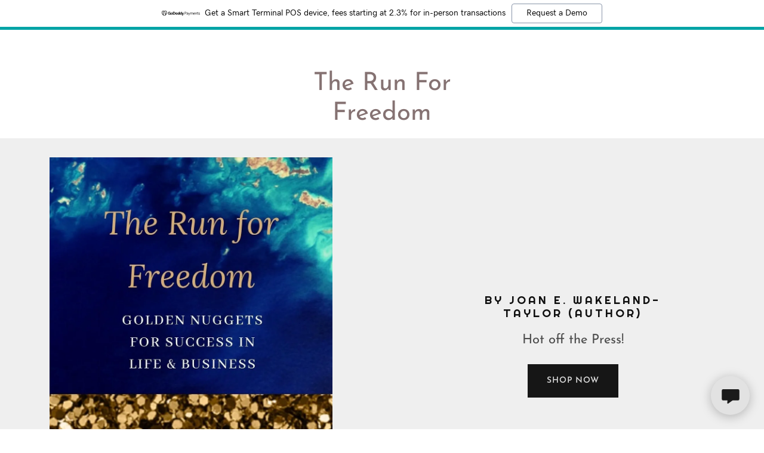

--- FILE ---
content_type: text/html;charset=utf-8
request_url: https://therunforfreedom.com/
body_size: 14625
content:
<!DOCTYPE html><html lang="en-US"><head><meta charSet="utf-8"/><meta http-equiv="X-UA-Compatible" content="IE=edge"/><meta name="viewport" content="width=device-width, initial-scale=1"/><title>The Run for Freedom</title><meta name="author" content="The Run for Freedom"/><meta name="generator" content="Starfield Technologies; Go Daddy Website Builder 8.0.0000"/><link rel="manifest" href="/manifest.webmanifest"/><link rel="apple-touch-icon" sizes="57x57" href="//img1.wsimg.com/isteam/ip/static/pwa-app/logo-default.png/:/rs=w:57,h:57,m"/><link rel="apple-touch-icon" sizes="60x60" href="//img1.wsimg.com/isteam/ip/static/pwa-app/logo-default.png/:/rs=w:60,h:60,m"/><link rel="apple-touch-icon" sizes="72x72" href="//img1.wsimg.com/isteam/ip/static/pwa-app/logo-default.png/:/rs=w:72,h:72,m"/><link rel="apple-touch-icon" sizes="114x114" href="//img1.wsimg.com/isteam/ip/static/pwa-app/logo-default.png/:/rs=w:114,h:114,m"/><link rel="apple-touch-icon" sizes="120x120" href="//img1.wsimg.com/isteam/ip/static/pwa-app/logo-default.png/:/rs=w:120,h:120,m"/><link rel="apple-touch-icon" sizes="144x144" href="//img1.wsimg.com/isteam/ip/static/pwa-app/logo-default.png/:/rs=w:144,h:144,m"/><link rel="apple-touch-icon" sizes="152x152" href="//img1.wsimg.com/isteam/ip/static/pwa-app/logo-default.png/:/rs=w:152,h:152,m"/><link rel="apple-touch-icon" sizes="180x180" href="//img1.wsimg.com/isteam/ip/static/pwa-app/logo-default.png/:/rs=w:180,h:180,m"/><meta property="og:url" content="https://therunforfreedom.com/"/>
<meta property="og:site_name" content=" 
The Run For Freedom"/>
<meta property="og:title" content=" 
The Run For Freedom"/>
<meta property="og:description" content="Hot off the Press!"/>
<meta property="og:type" content="website"/>
<meta property="og:image" content="https://img1.wsimg.com/isteam/ip/e21219e2-b796-42db-8a1a-f914cfbcc7c6/Book-front.jpg"/>
<meta property="og:locale" content="en_US"/>
<meta name="twitter:card" content="summary"/>
<meta name="twitter:title" content=" 
The Run For Freedom"/>
<meta name="twitter:description" content=" by Joan E. Wakeland-Taylor (Author)"/>
<meta name="twitter:image" content="https://img1.wsimg.com/isteam/ip/e21219e2-b796-42db-8a1a-f914cfbcc7c6/Book-front.jpg"/>
<meta name="twitter:image:alt" content=" 
The Run For Freedom"/>
<meta name="theme-color" content="#EFEFEF"/><style data-inline-fonts>/* latin-ext */
@font-face {
  font-family: 'Righteous';
  font-style: normal;
  font-weight: 400;
  font-display: swap;
  src: url(https://img1.wsimg.com/gfonts/s/righteous/v18/1cXxaUPXBpj2rGoU7C9WhnGFucE.woff2) format('woff2');
  unicode-range: U+0100-02BA, U+02BD-02C5, U+02C7-02CC, U+02CE-02D7, U+02DD-02FF, U+0304, U+0308, U+0329, U+1D00-1DBF, U+1E00-1E9F, U+1EF2-1EFF, U+2020, U+20A0-20AB, U+20AD-20C0, U+2113, U+2C60-2C7F, U+A720-A7FF;
}
/* latin */
@font-face {
  font-family: 'Righteous';
  font-style: normal;
  font-weight: 400;
  font-display: swap;
  src: url(https://img1.wsimg.com/gfonts/s/righteous/v18/1cXxaUPXBpj2rGoU7C9WiHGF.woff2) format('woff2');
  unicode-range: U+0000-00FF, U+0131, U+0152-0153, U+02BB-02BC, U+02C6, U+02DA, U+02DC, U+0304, U+0308, U+0329, U+2000-206F, U+20AC, U+2122, U+2191, U+2193, U+2212, U+2215, U+FEFF, U+FFFD;
}

/* vietnamese */
@font-face {
  font-family: 'Josefin Sans';
  font-style: normal;
  font-weight: 400;
  font-display: swap;
  src: url(https://img1.wsimg.com/gfonts/s/josefinsans/v34/Qw3aZQNVED7rKGKxtqIqX5EUAnx4RHw.woff2) format('woff2');
  unicode-range: U+0102-0103, U+0110-0111, U+0128-0129, U+0168-0169, U+01A0-01A1, U+01AF-01B0, U+0300-0301, U+0303-0304, U+0308-0309, U+0323, U+0329, U+1EA0-1EF9, U+20AB;
}
/* latin-ext */
@font-face {
  font-family: 'Josefin Sans';
  font-style: normal;
  font-weight: 400;
  font-display: swap;
  src: url(https://img1.wsimg.com/gfonts/s/josefinsans/v34/Qw3aZQNVED7rKGKxtqIqX5EUA3x4RHw.woff2) format('woff2');
  unicode-range: U+0100-02BA, U+02BD-02C5, U+02C7-02CC, U+02CE-02D7, U+02DD-02FF, U+0304, U+0308, U+0329, U+1D00-1DBF, U+1E00-1E9F, U+1EF2-1EFF, U+2020, U+20A0-20AB, U+20AD-20C0, U+2113, U+2C60-2C7F, U+A720-A7FF;
}
/* latin */
@font-face {
  font-family: 'Josefin Sans';
  font-style: normal;
  font-weight: 400;
  font-display: swap;
  src: url(https://img1.wsimg.com/gfonts/s/josefinsans/v34/Qw3aZQNVED7rKGKxtqIqX5EUDXx4.woff2) format('woff2');
  unicode-range: U+0000-00FF, U+0131, U+0152-0153, U+02BB-02BC, U+02C6, U+02DA, U+02DC, U+0304, U+0308, U+0329, U+2000-206F, U+20AC, U+2122, U+2191, U+2193, U+2212, U+2215, U+FEFF, U+FFFD;
}
/* vietnamese */
@font-face {
  font-family: 'Josefin Sans';
  font-style: normal;
  font-weight: 600;
  font-display: swap;
  src: url(https://img1.wsimg.com/gfonts/s/josefinsans/v34/Qw3aZQNVED7rKGKxtqIqX5EUAnx4RHw.woff2) format('woff2');
  unicode-range: U+0102-0103, U+0110-0111, U+0128-0129, U+0168-0169, U+01A0-01A1, U+01AF-01B0, U+0300-0301, U+0303-0304, U+0308-0309, U+0323, U+0329, U+1EA0-1EF9, U+20AB;
}
/* latin-ext */
@font-face {
  font-family: 'Josefin Sans';
  font-style: normal;
  font-weight: 600;
  font-display: swap;
  src: url(https://img1.wsimg.com/gfonts/s/josefinsans/v34/Qw3aZQNVED7rKGKxtqIqX5EUA3x4RHw.woff2) format('woff2');
  unicode-range: U+0100-02BA, U+02BD-02C5, U+02C7-02CC, U+02CE-02D7, U+02DD-02FF, U+0304, U+0308, U+0329, U+1D00-1DBF, U+1E00-1E9F, U+1EF2-1EFF, U+2020, U+20A0-20AB, U+20AD-20C0, U+2113, U+2C60-2C7F, U+A720-A7FF;
}
/* latin */
@font-face {
  font-family: 'Josefin Sans';
  font-style: normal;
  font-weight: 600;
  font-display: swap;
  src: url(https://img1.wsimg.com/gfonts/s/josefinsans/v34/Qw3aZQNVED7rKGKxtqIqX5EUDXx4.woff2) format('woff2');
  unicode-range: U+0000-00FF, U+0131, U+0152-0153, U+02BB-02BC, U+02C6, U+02DA, U+02DC, U+0304, U+0308, U+0329, U+2000-206F, U+20AC, U+2122, U+2191, U+2193, U+2212, U+2215, U+FEFF, U+FFFD;
}
/* vietnamese */
@font-face {
  font-family: 'Josefin Sans';
  font-style: normal;
  font-weight: 700;
  font-display: swap;
  src: url(https://img1.wsimg.com/gfonts/s/josefinsans/v34/Qw3aZQNVED7rKGKxtqIqX5EUAnx4RHw.woff2) format('woff2');
  unicode-range: U+0102-0103, U+0110-0111, U+0128-0129, U+0168-0169, U+01A0-01A1, U+01AF-01B0, U+0300-0301, U+0303-0304, U+0308-0309, U+0323, U+0329, U+1EA0-1EF9, U+20AB;
}
/* latin-ext */
@font-face {
  font-family: 'Josefin Sans';
  font-style: normal;
  font-weight: 700;
  font-display: swap;
  src: url(https://img1.wsimg.com/gfonts/s/josefinsans/v34/Qw3aZQNVED7rKGKxtqIqX5EUA3x4RHw.woff2) format('woff2');
  unicode-range: U+0100-02BA, U+02BD-02C5, U+02C7-02CC, U+02CE-02D7, U+02DD-02FF, U+0304, U+0308, U+0329, U+1D00-1DBF, U+1E00-1E9F, U+1EF2-1EFF, U+2020, U+20A0-20AB, U+20AD-20C0, U+2113, U+2C60-2C7F, U+A720-A7FF;
}
/* latin */
@font-face {
  font-family: 'Josefin Sans';
  font-style: normal;
  font-weight: 700;
  font-display: swap;
  src: url(https://img1.wsimg.com/gfonts/s/josefinsans/v34/Qw3aZQNVED7rKGKxtqIqX5EUDXx4.woff2) format('woff2');
  unicode-range: U+0000-00FF, U+0131, U+0152-0153, U+02BB-02BC, U+02C6, U+02DA, U+02DC, U+0304, U+0308, U+0329, U+2000-206F, U+20AC, U+2122, U+2191, U+2193, U+2212, U+2215, U+FEFF, U+FFFD;
}
</style><style>.x{-ms-text-size-adjust:100%;-webkit-text-size-adjust:100%;-webkit-tap-highlight-color:rgba(0,0,0,0);margin:0;box-sizing:border-box}.x *,.x :after,.x :before{box-sizing:inherit}.x-el a[href^="mailto:"]:not(.x-el),.x-el a[href^="tel:"]:not(.x-el){color:inherit;font-size:inherit;text-decoration:inherit}.x-el-article,.x-el-aside,.x-el-details,.x-el-figcaption,.x-el-figure,.x-el-footer,.x-el-header,.x-el-hgroup,.x-el-main,.x-el-menu,.x-el-nav,.x-el-section,.x-el-summary{display:block}.x-el-audio,.x-el-canvas,.x-el-progress,.x-el-video{display:inline-block;vertical-align:baseline}.x-el-audio:not([controls]){display:none;height:0}.x-el-template{display:none}.x-el-a{background-color:transparent;color:inherit}.x-el-a:active,.x-el-a:hover{outline:0}.x-el-abbr[title]{border-bottom:1px dotted}.x-el-b,.x-el-strong{font-weight:700}.x-el-dfn{font-style:italic}.x-el-mark{background:#ff0;color:#000}.x-el-small{font-size:80%}.x-el-sub,.x-el-sup{font-size:75%;line-height:0;position:relative;vertical-align:baseline}.x-el-sup{top:-.5em}.x-el-sub{bottom:-.25em}.x-el-img{vertical-align:middle;border:0}.x-el-svg:not(:root){overflow:hidden}.x-el-figure{margin:0}.x-el-hr{box-sizing:content-box;height:0}.x-el-pre{overflow:auto}.x-el-code,.x-el-kbd,.x-el-pre,.x-el-samp{font-family:monospace,monospace;font-size:1em}.x-el-button,.x-el-input,.x-el-optgroup,.x-el-select,.x-el-textarea{color:inherit;font:inherit;margin:0}.x-el-button{overflow:visible}.x-el-button,.x-el-select{text-transform:none}.x-el-button,.x-el-input[type=button],.x-el-input[type=reset],.x-el-input[type=submit]{-webkit-appearance:button;cursor:pointer}.x-el-button[disabled],.x-el-input[disabled]{cursor:default}.x-el-button::-moz-focus-inner,.x-el-input::-moz-focus-inner{border:0;padding:0}.x-el-input{line-height:normal}.x-el-input[type=checkbox],.x-el-input[type=radio]{box-sizing:border-box;padding:0}.x-el-input[type=number]::-webkit-inner-spin-button,.x-el-input[type=number]::-webkit-outer-spin-button{height:auto}.x-el-input[type=search]{-webkit-appearance:textfield;box-sizing:content-box}.x-el-input[type=search]::-webkit-search-cancel-button,.x-el-input[type=search]::-webkit-search-decoration{-webkit-appearance:none}.x-el-textarea{border:0}.x-el-fieldset{border:1px solid silver;margin:0 2px;padding:.35em .625em .75em}.x-el-legend{border:0;padding:0}.x-el-textarea{overflow:auto}.x-el-optgroup{font-weight:700}.x-el-table{border-collapse:collapse;border-spacing:0}.x-el-td,.x-el-th{padding:0}.x{-webkit-font-smoothing:antialiased}.x-el-hr{border:0}.x-el-fieldset,.x-el-input,.x-el-select,.x-el-textarea{margin-top:0;margin-bottom:0}.x-el-fieldset,.x-el-input[type=email],.x-el-input[type=text],.x-el-textarea{width:100%}.x-el-input,.x-el-label{vertical-align:middle}.x-el-input{border-style:none;padding:.5em}.x-el-select:not([multiple]){vertical-align:middle}.x-el-textarea{line-height:1.75;padding:.5em}.x-el.d-none{display:none!important}.sideline-footer{margin-top:auto}.disable-scroll{touch-action:none;overflow:hidden;position:fixed;max-width:100vw}@keyframes loaderscale{0%{transform:scale(1);opacity:1}45%{transform:scale(.1);opacity:.7}80%{transform:scale(1);opacity:1}}.x-loader svg{display:inline-block}.x-loader svg:first-child{animation:loaderscale .75s cubic-bezier(.2,.68,.18,1.08) -.24s infinite}.x-loader svg:nth-child(2){animation:loaderscale .75s cubic-bezier(.2,.68,.18,1.08) -.12s infinite}.x-loader svg:nth-child(3){animation:loaderscale .75s cubic-bezier(.2,.68,.18,1.08) 0s infinite}.x-icon>svg{transition:transform .33s ease-in-out}.x-icon>svg.rotate-90{transform:rotate(-90deg)}.x-icon>svg.rotate90{transform:rotate(90deg)}.x-icon>svg.rotate-180{transform:rotate(-180deg)}.x-icon>svg.rotate180{transform:rotate(180deg)}.x-rt ol,.x-rt ul{text-align:left}.x-rt p{margin:0}.mte-inline-block{display:inline-block}@media only screen and (min-device-width:1025px){:root select,_::-webkit-full-page-media,_:future{font-family:sans-serif!important}}

</style>
<style>/*
Copyright (c) 2011 by Brian J. Bonislawsky DBA Astigmatic (AOETI) (astigma@astigmatic.com), with Reserved Font Name "Righteous"

This Font Software is licensed under the SIL Open Font License, Version 1.1.
This license is copied below, and is also available with a FAQ at: http://scripts.sil.org/OFL

—————————————————————————————-
SIL OPEN FONT LICENSE Version 1.1 - 26 February 2007
—————————————————————————————-
*/

/*
Copyright 2010 The Josefin Sans Project Authors (https://github.com/ThomasJockin/JosefinSansFont-master), with Reserved Font Name "Josefin Sans".

This Font Software is licensed under the SIL Open Font License, Version 1.1.
This license is copied below, and is also available with a FAQ at: http://scripts.sil.org/OFL

—————————————————————————————-
SIL OPEN FONT LICENSE Version 1.1 - 26 February 2007
—————————————————————————————-
*/
</style>
<style data-glamor="cxs-default-sheet">.x .c1-1{letter-spacing:normal}.x .c1-2{text-transform:none}.x .c1-3{background-color:rgb(255, 255, 255)}.x .c1-4{width:100%}.x .c1-5 > div{position:relative}.x .c1-6 > div{overflow:hidden}.x .c1-7 > div{margin-top:auto}.x .c1-8 > div{margin-right:auto}.x .c1-9 > div{margin-bottom:auto}.x .c1-a > div{margin-left:auto}.x .c1-b{font-family:'Josefin Sans', Arial, sans-serif}.x .c1-c{font-size:16px}.x .c1-h{background-color:rgb(239, 239, 239)}.x .c1-i{padding-top:56px}.x .c1-j{padding-bottom:56px}.x .c1-k{padding:0px !important}.x .c1-n{display:block}.x .c1-p{position:relative}.x .c1-q{padding-top:24px}.x .c1-r{padding-bottom:24px}.x .c1-s{padding-left:24px}.x .c1-t{padding-right:24px}.x .c1-u{z-index:auto}.x .c1-z{align-items:center}.x .c1-10{flex-wrap:nowrap}.x .c1-11{display:flex}.x .c1-12{margin-top:0px}.x .c1-13{margin-right:0px}.x .c1-14{margin-bottom:0px}.x .c1-15{margin-left:0px}.x .c1-16{[object -object]:0px}.x .c1-18{width:0px}.x .c1-19{padding-right:0px}.x .c1-1a{padding-left:0px}.x .c1-1b{text-align:center}.x .c1-1c{justify-content:center}.x .c1-1d{overflow-wrap:break-word}.x .c1-1e{padding-left:8px}.x .c1-1f{padding-right:8px}.x .c1-1g{letter-spacing:4px}.x .c1-1h{text-transform:uppercase}.x .c1-1i{display:inline-block}.x .c1-1j{font-family:'Righteous', serif, system-ui}.x .c1-1k{font-size:14px}.x .c1-1s{letter-spacing:inherit}.x .c1-1t{text-transform:inherit}.x .c1-1u{text-decoration:none}.x .c1-1v{word-wrap:break-word}.x .c1-1w{display:inline}.x .c1-1x{cursor:pointer}.x .c1-1y{border-top:0px}.x .c1-1z{border-right:0px}.x .c1-20{border-bottom:0px}.x .c1-21{border-left:0px}.x .c1-22{max-width:100%}.x .c1-23{color:rgb(133, 114, 114)}.x .c1-24{font-weight:inherit}.x .c1-25:hover{color:rgb(71, 71, 71)}.x .c1-26:active{color:rgb(48, 48, 48)}.x .c1-27{line-height:1.2}.x .c1-28{font-size:36px}.x .c1-29{font-weight:400}.x .c1-2e{word-wrap:normal !important}.x .c1-2f{overflow-wrap:normal !important}.x .c1-2g{white-space:pre-line}.x .c1-2h{display:none}.x .c1-2i{visibility:hidden}.x .c1-2j{position:absolute}.x .c1-2k{width:auto}.x .c1-2l{overflow:visible}.x .c1-2m{left:0px}.x .c1-2n{font-size:42px}.x .c1-2s{font-size:29px}.x .c1-2x{justify-content:flex-end}.x .c1-2y{margin-left:auto}.x .c1-2z{margin-right:auto}.x .c1-30{box-sizing:border-box}.x .c1-31{flex-direction:row}.x .c1-32{padding-top:0px}.x .c1-33{padding-bottom:0px}.x .c1-35{flex-grow:1}.x .c1-36{flex-shrink:1}.x .c1-37{flex-basis:0%}.x .c1-38{justify-content:flex-start}.x .c1-3b{line-height:24px}.x .c1-3c{z-index:1}.x .c1-3g{vertical-align:top}.x .c1-3h{padding-left:32px}.x .c1-3i{white-space:nowrap}.x .c1-3j:first-child{padding-left:0}.x .c1-3k{letter-spacing:0.063em}.x .c1-3l{color:rgb(27, 27, 27)}.x .c1-3m{font-weight:600}.x .c1-3n:active{color:rgb(133, 114, 114)}.x .c1-3o{color:inherit}.x .c1-3p{transition:transform .33s ease-in-out}.x .c1-3q{transform:rotate(0deg)}.x .c1-3r{vertical-align:middle}.x .c1-3s{min-height:350px}.x .c1-3w{overflow:hidden}.x .c1-3x{align-self:stretch}.x .c1-3y{align-items:stretch}.x .c1-3z{justify-content:stretch}.x .c1-41{padding-top:32px}.x .c1-42{padding-bottom:32px}.x .c1-43{height:100%}.x .c1-44{border-width:0 !important}.x .c1-45{aspect-ratio:0.7507352941176471 / 1}.x .c1-46{border-radius:0px}.x .c1-49{flex-wrap:wrap}.x .c1-4d{flex-basis:100%}.x .c1-4e{flex-direction:column}.x .c1-4f alignItems{align-items:center}.x .c1-4n > :nth-child(n){margin-bottom:8px}.x .c1-4o  > :last-child{margin-bottom:0 !important}.x .c1-4s{width:inherit}.x .c1-4t{font-size:19px}.x .c1-4u{color:rgb(15, 15, 15)}.x .c1-4z{font-size:28px}.x .c1-54{font-size:25px}.x .c1-59{line-height:1.5}.x .c1-5a{margin-top:16px}.x .c1-5b > p{margin-top:0}.x .c1-5c > p{margin-right:0}.x .c1-5d > p{margin-bottom:0}.x .c1-5e > p{margin-left:0}.x .c1-5f{color:rgb(76, 76, 76)}.x .c1-5g{font-size:22px}.x .c1-5l{font-size:inherit !important}.x .c1-5m{line-height:inherit}.x .c1-5n{font-style:italic}.x .c1-5o{text-decoration:line-through}.x .c1-5p{text-decoration:underline}.x .c1-5q{letter-spacing:unset}.x .c1-5r{text-transform:unset}.x .c1-5s{margin-top:24px}.x .c1-5t{column-gap:24px}.x .c1-5u{row-gap:24px}.x .c1-5v{border-style:none}.x .c1-5w{display:inline-flex}.x .c1-5x{padding-right:32px}.x .c1-5y{padding-top:8px}.x .c1-5z{padding-bottom:8px}.x .c1-60{min-height:56px}.x .c1-61{color:rgb(219, 219, 219)}.x .c1-62{background-color:rgb(22, 22, 22)}.x .c1-63{text-shadow:none}.x .c1-64:hover{background-color:rgb(0, 0, 0)}.x .c1-66{line-height:1.4}.x .c1-67{margin-bottom:40px}.x .c1-68{color:rgb(166, 143, 143)}.x .c1-69{font-size:unset}.x .c1-6a{font-family:unset}.x .c1-6b{margin-right:-12px}.x .c1-6c{margin-bottom:-24px}.x .c1-6d{margin-left:-12px}.x .c1-6i{padding-right:12px}.x .c1-6j{padding-left:12px}.x .c1-6r{line-height:1.25}.x .c1-6s{margin-bottom:24px}.x .c1-6t{background-color:rgb(246, 246, 246)}.x .c1-6u{border-color:rgb(218, 218, 218)}.x .c1-6v{border-top-width:0px}.x .c1-6w{border-right-width:0px}.x .c1-6x{border-bottom-width:4px}.x .c1-6y{border-left-width:0px}.x .c1-6z{padding-left:16px}.x .c1-70{padding-right:16px}.x .c1-71{padding-top:23px}.x .c1-72{padding-bottom:7px}.x .c1-73{border-style:solid}.x .c1-74{color:rgb(71, 71, 71)}.x .c1-75::placeholder{color:inherit}.x .c1-76:focus{outline:none}.x .c1-77:focus{box-shadow:inset 0 0 0 1px currentColor}.x .c1-78:focus + label{font-size:12px}.x .c1-79:focus + label{top:8px}.x .c1-7a:focus + label{color:rgb(130, 108, 108)}.x .c1-7b:not([value=""]) + label{font-size:12px}.x .c1-7c:not([value=""]) + label{top:8px}.x .c1-7d:not([value=""]) + label{color:rgb(130, 108, 108)}.x .c1-7e::-webkit-input-placeholder{color:inherit}.x .c1-7g{top:30%}.x .c1-7h{left:15px}.x .c1-7i{transition:all .15s ease}.x .c1-7j{pointer-events:none}.x .c1-7k{background-color:rgb(226, 226, 226)}.x .c1-7l:hover{background-color:rgb(212, 212, 212)}.x .c1-7m{padding-bottom:16px}.x .c1-7n{color:rgb(89, 89, 89)}.x .c1-7o{font-size:12px}.x .c1-7t{padding-top:40px}.x .c1-7u{margin-bottom:32px}.x .c1-7v{aspect-ratio:auto}.x .c1-7x{text-align:left}.x .c1-80 > *{max-width:100%}.x .c1-81{align-items:flex-start}.x .c1-82 > :nth-child(n){margin-bottom:24px}.x .c1-85{color:rgb(21, 21, 21)}.x .c1-86 > p > ol{text-align:left}.x .c1-87 > p > ol{display:block}.x .c1-88 > p > ol{padding-left:1.3em}.x .c1-89 > p > ol{margin-left:16px}.x .c1-8a > p > ol{margin-right:16px}.x .c1-8b > p > ol{margin-top:auto}.x .c1-8c > p > ol{margin-bottom:auto}.x .c1-8d > p > ul{text-align:left}.x .c1-8e > p > ul{display:block}.x .c1-8f > p > ul{padding-left:1.3em}.x .c1-8g > p > ul{margin-left:16px}.x .c1-8h > p > ul{margin-right:16px}.x .c1-8i > p > ul{margin-top:auto}.x .c1-8j > p > ul{margin-bottom:auto}.x .c1-8k > ul{text-align:left}.x .c1-8l > ul{display:block}.x .c1-8m > ul{padding-left:1.3em}.x .c1-8n > ul{margin-left:16px}.x .c1-8o > ul{margin-right:16px}.x .c1-8p > ul{margin-top:auto}.x .c1-8q > ul{margin-bottom:auto}.x .c1-8r > ol{text-align:left}.x .c1-8s > ol{display:block}.x .c1-8t > ol{padding-left:1.3em}.x .c1-8u > ol{margin-left:16px}.x .c1-8v > ol{margin-right:16px}.x .c1-8w > ol{margin-top:auto}.x .c1-8x > ol{margin-bottom:auto}.x .c1-8y{color:rgb(87, 87, 87)}.x .c1-8z{font-size:20px}.x .c1-94{color:rgb(130, 108, 108)}.x .c1-95:hover{color:rgb(64, 64, 64)}.x .c1-96:active{color:rgb(42, 42, 42)}.x .c1-97{color:rgb(22, 22, 22)}.x .c1-99{order:-1}.x .c1-9a{aspect-ratio:2 / 1}.x .c1-9c{color:rgb(81, 81, 81)}.x .c1-9d{background-color:rgb(0, 0, 0)}.x .c1-9e{flex-grow:3}.x .c1-9h{color:rgb(145, 145, 145)}.x .c1-9l{color:rgb(239, 239, 239)}.x .c1-9m:hover{color:rgb(183, 183, 183)}.x .c1-9n:active{color:rgb(239, 239, 239)}.x .c1-9o{position:fixed}.x .c1-9p{right:24px}.x .c1-9q{bottom:24px}.x .c1-9r{z-index:9999}.x .c1-9s{width:65px}.x .c1-9t{height:65px}.x .c1-9v{border-radius:50%}.x .c1-9w{box-shadow:0px 3px 18px rgba(0, 0, 0, 0.25)}.x .c1-9x{transform:translateZ(0)}</style>
<style data-glamor="cxs-xs-sheet">@media (max-width: 767px){.x .c1-l{padding-top:40px}}@media (max-width: 767px){.x .c1-m{padding-bottom:40px}}@media (max-width: 767px){.x .c1-1l{justify-content:center}}@media (max-width: 767px){.x .c1-1m{max-width:100%}}@media (max-width: 767px){.x .c1-3d{width:100%}}@media (max-width: 767px){.x .c1-3e{display:flex}}@media (max-width: 767px){.x .c1-3t{min-height:auto}}@media (max-width: 767px){.x .c1-3u{flex-direction:column}}@media (max-width: 767px){.x .c1-47{height:calc((100vw - 48px)/0.7507352941176471)}}@media (max-width: 767px){.x .c1-7f{font-size:16px}}@media (max-width: 767px){.x .c1-83 > :nth-child(n){margin-bottom:24px}}@media (max-width: 767px){.x .c1-84  > :last-child{margin-bottom:0 !important}}@media (max-width: 767px){.x .c1-98 > :nth-child(n){margin-bottom:16px}}@media (max-width: 767px){.x .c1-9b{height:calc((100vw - 48px)/2)}}</style>
<style data-glamor="cxs-sm-sheet">@media (min-width: 768px){.x .c1-d{font-size:16px}}@media (min-width: 768px) and (max-width: 1023px){.x .c1-1n{width:auto}}@media (min-width: 768px){.x .c1-1o{font-size:14px}}@media (min-width: 768px){.x .c1-2a{font-size:39px}}@media (min-width: 768px){.x .c1-2o{font-size:49px}}@media (min-width: 768px){.x .c1-2t{font-size:29px}}@media (min-width: 768px) and (max-width: 1023px){.x .c1-3f{width:100%}}@media (min-width: 768px){.x .c1-4j{width:100%}}@media (min-width: 768px){.x .c1-4v{font-size:19px}}@media (min-width: 768px){.x .c1-50{font-size:33px}}@media (min-width: 768px){.x .c1-55{font-size:26px}}@media (min-width: 768px){.x .c1-5h{font-size:22px}}@media (min-width: 768px){.x .c1-65{width:auto}}@media (min-width: 768px){.x .c1-6e{margin-top:0}}@media (min-width: 768px){.x .c1-6f{margin-right:-24px}}@media (min-width: 768px){.x .c1-6g{margin-bottom:-48px}}@media (min-width: 768px){.x .c1-6h{margin-left:-24px}}@media (min-width: 768px){.x .c1-6k{margin-left:8.333333333333332%}}@media (min-width: 768px){.x .c1-6l{flex-basis:83.33333333333334%}}@media (min-width: 768px){.x .c1-6m{max-width:83.33333333333334%}}@media (min-width: 768px){.x .c1-6n{padding-top:0}}@media (min-width: 768px){.x .c1-6o{padding-right:24px}}@media (min-width: 768px){.x .c1-6p{padding-bottom:48px}}@media (min-width: 768px){.x .c1-6q{padding-left:24px}}@media (min-width: 768px){.x .c1-7p{font-size:12px}}@media (min-width: 768px){.x .c1-7y{margin-bottom:0}}@media (min-width: 768px){.x .c1-7z{padding-bottom:0}}@media (min-width: 768px){.x .c1-90{font-size:20px}}</style>
<style data-glamor="cxs-md-sheet">@media (min-width: 1024px){.x .c1-e{font-size:16px}}@media (min-width: 1024px){.x .c1-o{display:block}}@media (min-width: 1024px){.x .c1-v{padding-top:16px}}@media (min-width: 1024px){.x .c1-w{padding-bottom:16px}}@media (min-width: 1024px){.x .c1-x{padding-left:16px}}@media (min-width: 1024px){.x .c1-y{padding-right:16px}}@media (min-width: 1024px){.x .c1-17{display:none}}@media (min-width: 1024px){.x .c1-1p{font-size:14px}}@media (min-width: 1024px){.x .c1-2b{font-size:39px}}@media (min-width: 1024px){.x .c1-2p{font-size:49px}}@media (min-width: 1024px){.x .c1-2u{font-size:29px}}@media (min-width: 1024px){.x .c1-34{display:flex}}@media (min-width: 1024px){.x .c1-39{flex-basis:33.33333333333333%}}@media (min-width: 1024px){.x .c1-3a{max-width:33.33333333333333%}}@media (min-width: 1024px){.x .c1-3v{flex-direction:row}}@media (min-width: 1024px){.x .c1-40{width:50%}}@media (min-width: 1024px){.x .c1-48{max-width:80%}}@media (min-width: 1024px){.x .c1-4a{min-height:inherit}}@media (min-width: 1024px){.x .c1-4b{flex-grow:1}}@media (min-width: 1024px){.x .c1-4c{padding-top:0px}}@media (min-width: 1024px){.x .c1-4g{margin-left:16.666666666666664%}}@media (min-width: 1024px){.x .c1-4h{flex-basis:66.66666666666666%}}@media (min-width: 1024px){.x .c1-4i{max-width:66.66666666666666%}}@media (min-width: 1024px){.x .c1-4k{width:984px}}@media (min-width: 1024px){.x .c1-4p{padding-top:72px}}@media (min-width: 1024px){.x .c1-4q{padding-bottom:72px}}@media (min-width: 1024px){.x .c1-4r{text-align:center}}@media (min-width: 1024px){.x .c1-4w{font-size:19px}}@media (min-width: 1024px){.x .c1-51{font-size:33px}}@media (min-width: 1024px){.x .c1-56{font-size:26px}}@media (min-width: 1024px){.x .c1-5i{font-size:22px}}@media (min-width: 1024px){.x .c1-7q{font-size:12px}}@media (min-width: 1024px){.x .c1-7w{margin-bottom:0}}@media (min-width: 1024px){.x .c1-91{font-size:20px}}@media (min-width: 1024px){.x .c1-9f{flex-basis:0%}}@media (min-width: 1024px){.x .c1-9g{max-width:none}}@media (min-width: 1024px){.x .c1-9i{text-align:left}}@media (min-width: 1024px){.x .c1-9j{text-align:right}}@media (min-width: 1024px){.x .c1-9k{margin-top:0}}@media (min-width: 1024px){.x .c1-9u{z-index:9999}}</style>
<style data-glamor="cxs-lg-sheet">@media (min-width: 1280px){.x .c1-f{font-size:16px}}@media (min-width: 1280px){.x .c1-1q{font-size:14px}}@media (min-width: 1280px){.x .c1-2c{font-size:42px}}@media (min-width: 1280px){.x .c1-2q{font-size:57px}}@media (min-width: 1280px){.x .c1-2v{font-size:29px}}@media (min-width: 1280px){.x .c1-4l{width:1160px}}@media (min-width: 1280px){.x .c1-4x{font-size:19px}}@media (min-width: 1280px){.x .c1-52{font-size:39px}}@media (min-width: 1280px){.x .c1-57{font-size:28px}}@media (min-width: 1280px){.x .c1-5j{font-size:22px}}@media (min-width: 1280px){.x .c1-7r{font-size:12px}}@media (min-width: 1280px){.x .c1-92{font-size:20px}}</style>
<style data-glamor="cxs-xl-sheet">@media (min-width: 1536px){.x .c1-g{font-size:18px}}@media (min-width: 1536px){.x .c1-1r{font-size:16px}}@media (min-width: 1536px){.x .c1-2d{font-size:47px}}@media (min-width: 1536px){.x .c1-2r{font-size:62px}}@media (min-width: 1536px){.x .c1-2w{font-size:31px}}@media (min-width: 1536px){.x .c1-4m{width:1280px}}@media (min-width: 1536px){.x .c1-4y{font-size:21px}}@media (min-width: 1536px){.x .c1-53{font-size:42px}}@media (min-width: 1536px){.x .c1-58{font-size:32px}}@media (min-width: 1536px){.x .c1-5k{font-size:24px}}@media (min-width: 1536px){.x .c1-7s{font-size:14px}}@media (min-width: 1536px){.x .c1-93{font-size:23px}}</style>
<style>@keyframes opacity-bounce { 
      0% {opacity: 0;transform: translateY(100%); } 
      60% { transform: translateY(-20%); } 
      100% { opacity: 1; transform: translateY(0); }
    }</style>
<style>.gd-ad-flex-parent {
          animation-name: opacity-bounce; 
          animation-duration: 800ms; 
          animation-delay: 400ms; 
          animation-fill-mode: forwards; 
          animation-timing-function: ease; 
          opacity: 0;</style>
<style>.grecaptcha-badge { visibility: hidden; }</style>
<style>.page-inner { background-color: rgb(0, 0, 0); min-height: 100vh; }</style>
<script>"use strict";

if ('serviceWorker' in navigator) {
  window.addEventListener('load', function () {
    navigator.serviceWorker.register('/sw.js');
  });
}</script></head>
<body class="x  x-fonts-righteous"><div id="layout-e-21219-e-2-b-796-42-db-8-a-1-a-f-914-cfbcc-7-c-6" class="layout layout-layout layout-layout-layout-9 locale-en-US lang-en"><div data-ux="Page" id="page-41573" class="x-el x-el-div x-el c1-1 c1-2 c1-3 c1-4 c1-5 c1-6 c1-7 c1-8 c1-9 c1-a c1-b c1-c c1-d c1-e c1-f c1-g c1-1 c1-2 c1-b c1-c c1-d c1-e c1-f c1-g"><div data-ux="Block" class="x-el x-el-div page-inner c1-1 c1-2 c1-b c1-c c1-d c1-e c1-f c1-g"><div id="02699a0f-b825-4da8-8287-0007289899bc" class="widget widget-header widget-header-header-9"><div data-ux="Header" role="main" data-aid="HEADER_WIDGET" id="n-41574" class="x-el x-el-div x-el x-el c1-1 c1-2 c1-b c1-c c1-d c1-e c1-f c1-g c1-1 c1-2 c1-h c1-b c1-c c1-d c1-e c1-f c1-g c1-1 c1-2 c1-b c1-c c1-d c1-e c1-f c1-g"><div> <div id="freemium-ad-41575"></div><section data-ux="Section" data-aid="HEADER_SECTION" class="x-el x-el-section c1-1 c1-2 c1-h c1-i c1-j c1-k c1-b c1-c c1-l c1-m c1-d c1-e c1-f c1-g"><div data-ux="Block" class="x-el x-el-div c1-1 c1-2 c1-n c1-b c1-c c1-d c1-o c1-e c1-f c1-g"></div><div data-ux="Block" class="x-el x-el-div c1-1 c1-2 c1-p c1-b c1-c c1-d c1-e c1-f c1-g"><nav data-ux="Block" class="x-el x-el-nav c1-1 c1-2 c1-p c1-q c1-r c1-s c1-t c1-3 c1-u c1-b c1-c c1-d c1-v c1-w c1-x c1-y c1-e c1-f c1-g"><div data-ux="Block" class="x-el x-el-div c1-1 c1-2 c1-z c1-10 c1-4 c1-11 c1-12 c1-13 c1-14 c1-15 c1-16 c1-b c1-c c1-d c1-17 c1-e c1-f c1-g"><div data-ux="Block" class="x-el x-el-div c1-1 c1-2 c1-18 c1-19 c1-1a c1-b c1-c c1-d c1-e c1-f c1-g"></div><div data-ux="Block" class="x-el x-el-div c1-1 c1-2 c1-11 c1-4 c1-1b c1-1c c1-1d c1-1e c1-1f c1-b c1-c c1-d c1-e c1-f c1-g"><div data-ux="Block" data-aid="HEADER_LOGO_RENDERED" class="x-el x-el-div c1-1g c1-1h c1-1i c1-1j c1-1k c1-1l c1-1m c1-1n c1-1o c1-1p c1-1q c1-1r"><a rel="" role="link" aria-haspopup="menu" data-ux="Link" data-page="cd3c7a73-1944-4a11-9f2d-235e7f18bb34" title=" 
The Run For Freedom" href="/" data-typography="LinkAlpha" class="x-el x-el-a c1-1s c1-1t c1-1u c1-1v c1-1d c1-1w c1-1x c1-1y c1-1z c1-20 c1-21 c1-22 c1-4 c1-b c1-23 c1-c c1-24 c1-25 c1-26 c1-d c1-e c1-f c1-g" data-tccl="ux2.HEADER.header9.Logo.Default.Link.Default.41578.click,click"><div data-ux="Block" id="logo-container-41579" class="x-el x-el-div c1-1 c1-2 c1-1i c1-4 c1-p c1-b c1-c c1-d c1-e c1-f c1-g"><h3 role="heading" aria-level="3" data-ux="LogoHeading" id="logo-text-41580" data-aid="HEADER_LOGO_TEXT_RENDERED" headerTreatment="Inset" fontScaleMultiplier="1.3" data-typography="LogoAlpha" data-font-scaled="true" class="x-el x-el-h3 c1-1 c1-2 c1-1v c1-1d c1-27 c1-15 c1-13 c1-12 c1-14 c1-22 c1-1i c1-b c1-23 c1-28 c1-29 c1-2a c1-2b c1-2c c1-2d"> <br/>The Run For Freedom</h3><span role="heading" aria-level="NaN" data-ux="scaler" data-size="xxlarge" data-scaler-id="scaler-logo-container-41579" aria-hidden="true" fontScaleMultiplier="1.3" data-typography="LogoAlpha" data-font-scaled="true" class="x-el x-el-span c1-1 c1-2 c1-2e c1-2f c1-27 c1-15 c1-13 c1-12 c1-14 c1-2g c1-22 c1-2h c1-2i c1-2j c1-2k c1-2l c1-2m c1-2n c1-b c1-23 c1-29 c1-2o c1-2p c1-2q c1-2r"> 
The Run For Freedom</span><span role="heading" aria-level="NaN" data-ux="scaler" data-size="xlarge" data-scaler-id="scaler-logo-container-41579" aria-hidden="true" fontScaleMultiplier="1.3" data-typography="LogoAlpha" data-font-scaled="true" class="x-el x-el-span c1-1 c1-2 c1-2e c1-2f c1-27 c1-15 c1-13 c1-12 c1-14 c1-2g c1-22 c1-2h c1-2i c1-2j c1-2k c1-2l c1-2m c1-28 c1-b c1-23 c1-29 c1-2a c1-2b c1-2c c1-2d"> 
The Run For Freedom</span><span role="heading" aria-level="NaN" data-ux="scaler" data-size="large" data-scaler-id="scaler-logo-container-41579" aria-hidden="true" fontScaleMultiplier="1.3" data-typography="LogoAlpha" data-font-scaled="true" class="x-el x-el-span c1-1 c1-2 c1-2e c1-2f c1-27 c1-15 c1-13 c1-12 c1-14 c1-2g c1-22 c1-2h c1-2i c1-2j c1-2k c1-2l c1-2m c1-2s c1-b c1-23 c1-29 c1-2t c1-2u c1-2v c1-2w"> 
The Run For Freedom</span></div></a></div></div><div data-ux="Block" class="x-el x-el-div c1-1 c1-2 c1-18 c1-19 c1-1a c1-11 c1-2x c1-b c1-c c1-d c1-e c1-f c1-g"></div></div><div data-ux="Container" class="x-el x-el-div c1-1 c1-2 c1-2y c1-2z c1-s c1-t c1-22 c1-b c1-c c1-d c1-e c1-f c1-g"><div data-ux="Grid" id="navContainer-41585" class="x-el x-el-div c1-1 c1-2 c1-2h c1-30 c1-31 c1-10 c1-12 c1-13 c1-14 c1-15 c1-4 c1-32 c1-33 c1-b c1-c c1-d c1-34 c1-e c1-f c1-g"><div data-ux="GridCell" class="x-el x-el-div c1-1 c1-2 c1-30 c1-35 c1-36 c1-37 c1-22 c1-32 c1-19 c1-33 c1-1a c1-38 c1-11 c1-z c1-b c1-c c1-d c1-39 c1-3a c1-e c1-f c1-g"><nav data-ux="Nav" data-aid="HEADER_NAV_RENDERED" role="navigation" class="x-el x-el-nav c1-1 c1-2 c1-22 c1-3b c1-b c1-c c1-d c1-e c1-f c1-g"><div data-ux="Block" id="n-4157441583-navId-1" class="x-el x-el-div c1-1 c1-2 c1-p c1-11 c1-z c1-32 c1-19 c1-33 c1-1a c1-b c1-c c1-d c1-e c1-f c1-g"></div></nav></div><div data-ux="GridCell" class="x-el x-el-div c1-1 c1-2 c1-30 c1-35 c1-36 c1-37 c1-22 c1-32 c1-19 c1-33 c1-1a c1-1c c1-1b c1-15 c1-13 c1-3c c1-11 c1-z c1-b c1-c c1-d c1-39 c1-3a c1-e c1-f c1-g"><div data-ux="Block" data-aid="HEADER_LOGO_RENDERED" class="x-el x-el-div c1-1g c1-1h c1-1i c1-1j c1-1b c1-35 c1-1k c1-3d c1-3e c1-1l c1-3f c1-1o c1-1p c1-1q c1-1r"><a rel="" role="link" aria-haspopup="menu" data-ux="Link" data-page="cd3c7a73-1944-4a11-9f2d-235e7f18bb34" title=" 
The Run For Freedom" href="/" data-typography="LinkAlpha" class="x-el x-el-a c1-1s c1-1t c1-1u c1-1v c1-1d c1-1w c1-1x c1-1y c1-1z c1-20 c1-21 c1-22 c1-4 c1-b c1-23 c1-c c1-24 c1-25 c1-26 c1-d c1-e c1-f c1-g" data-tccl="ux2.HEADER.header9.Logo.Default.Link.Default.41587.click,click"><div data-ux="Block" id="logo-container-41588" class="x-el x-el-div c1-1 c1-2 c1-1i c1-4 c1-p c1-b c1-c c1-d c1-e c1-f c1-g"><h3 role="heading" aria-level="3" data-ux="LogoHeading" id="logo-text-41589" data-aid="HEADER_LOGO_TEXT_RENDERED" headerTreatment="Inset" fontScaleMultiplier="1.3" data-typography="LogoAlpha" data-font-scaled="true" class="x-el x-el-h3 c1-1 c1-2 c1-1v c1-1d c1-27 c1-15 c1-13 c1-12 c1-14 c1-22 c1-1i c1-b c1-23 c1-28 c1-29 c1-2a c1-2b c1-2c c1-2d"> <br/>The Run For Freedom</h3><span role="heading" aria-level="NaN" data-ux="scaler" data-size="xxlarge" data-scaler-id="scaler-logo-container-41588" aria-hidden="true" fontScaleMultiplier="1.3" data-typography="LogoAlpha" data-font-scaled="true" class="x-el x-el-span c1-1 c1-2 c1-2e c1-2f c1-27 c1-15 c1-13 c1-12 c1-14 c1-2g c1-22 c1-2h c1-2i c1-2j c1-2k c1-2l c1-2m c1-2n c1-b c1-23 c1-29 c1-2o c1-2p c1-2q c1-2r"> 
The Run For Freedom</span><span role="heading" aria-level="NaN" data-ux="scaler" data-size="xlarge" data-scaler-id="scaler-logo-container-41588" aria-hidden="true" fontScaleMultiplier="1.3" data-typography="LogoAlpha" data-font-scaled="true" class="x-el x-el-span c1-1 c1-2 c1-2e c1-2f c1-27 c1-15 c1-13 c1-12 c1-14 c1-2g c1-22 c1-2h c1-2i c1-2j c1-2k c1-2l c1-2m c1-28 c1-b c1-23 c1-29 c1-2a c1-2b c1-2c c1-2d"> 
The Run For Freedom</span><span role="heading" aria-level="NaN" data-ux="scaler" data-size="large" data-scaler-id="scaler-logo-container-41588" aria-hidden="true" fontScaleMultiplier="1.3" data-typography="LogoAlpha" data-font-scaled="true" class="x-el x-el-span c1-1 c1-2 c1-2e c1-2f c1-27 c1-15 c1-13 c1-12 c1-14 c1-2g c1-22 c1-2h c1-2i c1-2j c1-2k c1-2l c1-2m c1-2s c1-b c1-23 c1-29 c1-2t c1-2u c1-2v c1-2w"> 
The Run For Freedom</span></div></a></div></div><div data-ux="GridCell" class="x-el x-el-div c1-1 c1-2 c1-30 c1-35 c1-36 c1-37 c1-22 c1-32 c1-19 c1-33 c1-1a c1-2x c1-11 c1-z c1-b c1-c c1-d c1-39 c1-3a c1-e c1-f c1-g"><nav data-ux="Nav" data-aid="HEADER_NAV_RENDERED" role="navigation" class="x-el x-el-nav c1-1 c1-2 c1-22 c1-3b c1-b c1-c c1-d c1-e c1-f c1-g"><div data-ux="Block" id="n-4157441584-navId-2" class="x-el x-el-div c1-1 c1-2 c1-p c1-11 c1-z c1-32 c1-19 c1-33 c1-1a c1-b c1-c c1-d c1-e c1-f c1-g"><div data-ux="Block" class="x-el x-el-div nav-item c1-1 c1-2 c1-3g c1-15 c1-3h c1-3i c1-p c1-2i c1-1i c1-b c1-c c1-3j c1-d c1-e c1-f c1-g"><div data-ux="Element" id="bs-1" class="x-el x-el-div c1-1 c1-2 c1-b c1-c c1-d c1-e c1-f c1-g"><a rel="" role="button" aria-haspopup="menu" data-ux="NavLinkDropdown" data-toggle-ignore="true" id="41591" aria-expanded="false" data-aid="NAV_MORE" data-edit-interactive="true" href="#" data-typography="NavAlpha" class="x-el x-el-a c1-3k c1-1h c1-1u c1-1v c1-1d c1-11 c1-1x c1-z c1-b c1-3l c1-c c1-3m c1-25 c1-3n c1-d c1-e c1-f c1-g" data-tccl="ux2.HEADER.header9.Nav.Default.Link.Dropdown.41592.click,click"><div style="pointer-events:none;display:flex;align-items:center" data-aid="NAV_MORE"><span style="margin-right:4px">More</span><svg viewBox="0 0 24 24" fill="currentColor" width="16" height="16" data-ux="Icon" class="x-el x-el-svg c1-1 c1-2 c1-3o c1-1i c1-3p c1-3q c1-3r c1-p c1-1x c1-b c1-c c1-d c1-e c1-f c1-g"><path fill-rule="evenodd" d="M18.605 7l-6.793 7.024-6.375-7.002L4 8.467 11.768 17l.485-.501L20 8.489z"></path></svg></div></a></div></div></div></nav></div></div></div></nav></div><div data-ux="Block" class="x-el x-el-div c1-1 c1-2 c1-11 c1-3s c1-b c1-c c1-3t c1-3u c1-d c1-3v c1-e c1-f c1-g"><div data-ux="Block" class="x-el x-el-div c1-1 c1-2 c1-11 c1-3w c1-3x c1-35 c1-3y c1-3z c1-p c1-b c1-c c1-d c1-40 c1-e c1-f c1-g"><div data-ux="Block" class="x-el x-el-div c1-1 c1-2 c1-11 c1-z c1-1c c1-p c1-s c1-t c1-41 c1-42 c1-b c1-c c1-d c1-e c1-f c1-g"><picture data-lazyimg="true" class="x-el x-el-picture c1-1 c1-2 c1-4 c1-43 c1-1b c1-44 c1-16 c1-b c1-c c1-d c1-e c1-f c1-g"><source media="(max-width: 450px)" srcSet="//img1.wsimg.com/isteam/ip/e21219e2-b796-42db-8a1a-f914cfbcc7c6/Book-front.jpg/:/cr=t:0%25,l:0%25,w:100%25,h:100%25/rs=w:403,h:537, //img1.wsimg.com/isteam/ip/e21219e2-b796-42db-8a1a-f914cfbcc7c6/Book-front.jpg/:/cr=t:0%25,l:0%25,w:100%25,h:100%25/rs=w:806,h:1074 2x"/><source media="(min-width: 451px) and (max-width: 767px)" srcSet="//img1.wsimg.com/isteam/ip/e21219e2-b796-42db-8a1a-f914cfbcc7c6/Book-front.jpg/:/cr=t:0%25,l:0%25,w:100%25,h:100%25/rs=w:719,h:958"/><source media="(min-width: 1024px)" srcSet="//img1.wsimg.com/isteam/ip/e21219e2-b796-42db-8a1a-f914cfbcc7c6/Book-front.jpg/:/cr=t:0%25,l:0%25,w:100%25,h:100%25/rs=w:984,h:1311"/><img data-ux="Image" src="//img1.wsimg.com/isteam/ip/e21219e2-b796-42db-8a1a-f914cfbcc7c6/Book-front.jpg/:/cr=t:0%25,l:0%25,w:100%25,h:100%25" data-ht="Inset" data-aid="BACKGROUND_IMAGE_RENDERED" headerTreatment="Inset" class="x-el x-el-img c1-1 c1-2 c1-4 c1-22 c1-2y c1-2z c1-12 c1-14 c1-3r c1-45 c1-46 c1-b c1-c c1-47 c1-d c1-48 c1-e c1-f c1-g"/></picture></div></div><div data-ux="Grid" class="x-el x-el-div c1-1 c1-2 c1-11 c1-30 c1-31 c1-49 c1-12 c1-13 c1-14 c1-15 c1-h c1-32 c1-b c1-c c1-d c1-40 c1-4a c1-4b c1-4c c1-e c1-f c1-g"><div data-ux="GridCell" class="x-el x-el-div c1-1 c1-2 c1-30 c1-35 c1-36 c1-4d c1-22 c1-32 c1-19 c1-33 c1-1a c1-11 c1-4e c1-4f c1-1c c1-b c1-c c1-d c1-4g c1-4h c1-4i c1-4a c1-4c c1-e c1-f c1-g"><div data-ux="Container" class="x-el x-el-div c1-1 c1-2 c1-2y c1-2z c1-s c1-t c1-22 c1-b c1-c c1-4j c1-d c1-4k c1-e c1-4l c1-f c1-4m c1-g"><div data-ux="Block" class="x-el x-el-div c1-1 c1-2 c1-41 c1-42 c1-1a c1-19 c1-4n c1-4o c1-b c1-c c1-d c1-4p c1-4q c1-e c1-f c1-g"><div data-ux="Hero" class="x-el x-el-div c1-1 c1-2 c1-1b c1-b c1-c c1-d c1-4r c1-e c1-f c1-g"><div data-ux="Container" class="x-el x-el-div c1-1 c1-2 c1-15 c1-13 c1-1a c1-19 c1-22 c1-4s c1-32 c1-33 c1-12 c1-14 c1-16 c1-b c1-c c1-4j c1-d c1-4k c1-e c1-4l c1-f c1-4m c1-g"><div id="tagline-container-41593" defaultFontSize="xxlarge" class="x-el x-el-div c1-1 c1-2 c1-1v c1-1d c1-n c1-p c1-22 c1-2k c1-27 c1-b c1-c c1-d c1-e c1-f c1-g"><h1 role="heading" aria-level="1" data-ux="Tagline" maxLines="4" data-aid="HEADER_TAGLINE_RENDERED" id="dynamic-tagline-41594" containerId="tagline-container-41593" data-typography="HeadingAlpha" data-font-scaled="true" class="x-el x-el-h1 c1-1g c1-1h c1-1v c1-1d c1-27 c1-15 c1-13 c1-12 c1-14 c1-2g c1-4t c1-22 c1-1i c1-1j c1-4u c1-29 c1-4v c1-4w c1-4x c1-4y"> by Joan E. Wakeland-Taylor (Author)</h1><span role="heading" aria-level="NaN" data-ux="scaler" data-size="xxlarge" data-scaler-id="scaler-tagline-container-41593" aria-hidden="true" data-typography="HeadingAlpha" data-font-scaled="true" class="x-el x-el-span c1-1g c1-1h c1-2e c1-2f c1-27 c1-15 c1-13 c1-12 c1-14 c1-2g c1-22 c1-2h c1-2i c1-2j c1-2k c1-2l c1-2m c1-4z c1-1j c1-4u c1-29 c1-50 c1-51 c1-52 c1-53"> by Joan E. Wakeland-Taylor (Author)</span><span role="heading" aria-level="NaN" data-ux="scaler" data-size="xlarge" data-scaler-id="scaler-tagline-container-41593" aria-hidden="true" data-typography="HeadingAlpha" data-font-scaled="true" class="x-el x-el-span c1-1g c1-1h c1-2e c1-2f c1-27 c1-15 c1-13 c1-12 c1-14 c1-2g c1-22 c1-2h c1-2i c1-2j c1-2k c1-2l c1-2m c1-54 c1-1j c1-4u c1-29 c1-55 c1-56 c1-57 c1-58"> by Joan E. Wakeland-Taylor (Author)</span><span role="heading" aria-level="NaN" data-ux="scaler" data-size="large" data-scaler-id="scaler-tagline-container-41593" aria-hidden="true" data-typography="HeadingAlpha" data-font-scaled="true" class="x-el x-el-span c1-1g c1-1h c1-2e c1-2f c1-27 c1-15 c1-13 c1-12 c1-14 c1-2g c1-22 c1-2h c1-2i c1-2j c1-2k c1-2l c1-2m c1-4t c1-1j c1-4u c1-29 c1-4v c1-4w c1-4x c1-4y"> by Joan E. Wakeland-Taylor (Author)</span></div></div><div data-ux="HeroText" data-aid="HEADER_TAGLINE2_RENDERED" data-typography="BodyBeta" class="x-el c1-1 c1-2 c1-1v c1-1d c1-59 c1-5a c1-14 c1-5b c1-5c c1-5d c1-5e c1-5f c1-b c1-5g c1-29 c1-5h c1-5i c1-5j c1-5k x-rt"><p style="margin:0"><span class="x-el x-el-span c1-5q c1-5r c1-b c1-5g c1-5h c1-5i c1-5j c1-5k">Hot off the Press!</span></p></div><div data-ux="Block" class="x-el x-el-div c1-1 c1-2 c1-5s c1-b c1-c c1-d c1-e c1-f c1-g"><div data-ux="Block" class="x-el x-el-div c1-1 c1-2 c1-4 c1-11 c1-49 c1-5t c1-5u c1-1c c1-b c1-c c1-3u c1-d c1-e c1-f c1-g"><div style="max-width:100%"><a rel="noopener" data-ux-btn="primary" data-ux="ButtonPrimary" data-aid="HEADER_CTA_BTN" href="https://www.amazon.com/Run-Freedom-Nuggets-Success-Business-ebook/dp/B08KYDLQ7K/ref=sr_1_1?dchild=1&amp;keywords=the+run+for+freedom+joan&amp;qid=1603319691&amp;sr=8-1" target="_blank" data-tccl="ux2.header.cta_button.click,click" data-typography="ButtonAlpha" class="x-el x-el-a c1-3k c1-1h c1-1x c1-5v c1-5w c1-z c1-1c c1-1b c1-1u c1-1d c1-1v c1-p c1-22 c1-4 c1-3h c1-5x c1-5y c1-5z c1-60 c1-46 c1-61 c1-62 c1-b c1-3m c1-63 c1-1k c1-64 c1-65 c1-1o c1-1p c1-1q c1-1r">Shop Now</a></div></div></div></div></div></div></div></div></div></section>  </div></div></div><div id="dddcbf9e-f8bf-4f59-bea6-cd13317c6775" class="widget widget-contact widget-contact-contact-2"><div data-ux="Widget" role="region" id="dddcbf9e-f8bf-4f59-bea6-cd13317c6775" class="x-el x-el-div x-el c1-1 c1-2 c1-3 c1-b c1-c c1-d c1-e c1-f c1-g c1-1 c1-2 c1-b c1-c c1-d c1-e c1-f c1-g"><div> <section data-ux="Section" class="x-el x-el-section c1-1 c1-2 c1-3 c1-i c1-j c1-p c1-b c1-c c1-l c1-m c1-d c1-e c1-f c1-g"><div data-ux="Container" class="x-el x-el-div c1-1 c1-2 c1-2y c1-2z c1-s c1-t c1-22 c1-b c1-c c1-4j c1-d c1-4k c1-e c1-4l c1-f c1-4m c1-g"><h2 role="heading" aria-level="2" data-ux="SectionHeading" data-aid="CONTACT_SECTION_TITLE_REND" data-typography="HeadingBeta" class="x-el x-el-h2 c1-1g c1-1h c1-1v c1-1d c1-66 c1-15 c1-13 c1-12 c1-67 c1-1b c1-1j c1-4z c1-68 c1-29 c1-50 c1-4r c1-51 c1-52 c1-53"><span data-ux="Element" class="">Leading With The Heart</span></h2><div data-ux="Content" class="x-el x-el-div c1-1 c1-2 c1-b c1-c c1-d c1-e c1-f c1-g"><div data-ux="Element" id="bs-2" class="x-el x-el-div c1-1 c1-2 c1-b c1-c c1-d c1-e c1-f c1-g"><div data-ux="Grid" class="x-el x-el-div c1-1 c1-2 c1-11 c1-30 c1-31 c1-49 c1-12 c1-6b c1-6c c1-6d c1-b c1-c c1-6e c1-6f c1-6g c1-6h c1-d c1-e c1-f c1-g"><div data-ux="GridCell" class="x-el x-el-div c1-1 c1-2 c1-30 c1-35 c1-36 c1-37 c1-22 c1-32 c1-6i c1-r c1-6j c1-b c1-c c1-6k c1-6l c1-6m c1-6n c1-6o c1-6p c1-6q c1-d c1-4g c1-4h c1-4i c1-e c1-f c1-g"><div data-ux="Block" data-aid="CONTACT_FORM_CONTAINER_REND" class="x-el x-el-div c1-1 c1-2 c1-1c c1-1b c1-b c1-c c1-d c1-e c1-f c1-g"><form aria-live="polite" data-ux="Form" class="x-el x-el-form c1-1 c1-2 c1-14 c1-b c1-c c1-d c1-e c1-f c1-g"><input type="text" name="_app_id" autoComplete="off" tabindex="-1" style="display:none" value=""/><h4 role="heading" aria-level="4" data-ux="HeadingMinor" data-aid="CONTACT_FORM_TITLE_REND" data-typography="HeadingDelta" class="x-el x-el-h4 c1-1 c1-2 c1-1v c1-1d c1-6r c1-15 c1-13 c1-12 c1-6s c1-b c1-3l c1-5g c1-29 c1-5h c1-5i c1-5j c1-5k">To Receive Your Free Book, Provide Your Contact Information </h4><div data-ux="Block" class="x-el x-el-div c1-1 c1-2 c1-r c1-b c1-c c1-d c1-e c1-f c1-g"><div data-ux="Block" class="x-el x-el-div c1-1 c1-2 c1-b c1-c c1-d c1-e c1-f c1-g"><div data-ux="InputFloatLabel" type="text" data-aid="First &amp; Last Name" class="x-el x-el-div c1-1 c1-2 c1-p c1-b c1-c c1-d c1-e c1-f c1-g"><input type="text" role="textbox" aria-multiline="false" data-ux="InputFloatLabel" id="input41595" value="" data-aid="First &amp; Last Name" data-typography="InputAlpha" class="x-el x-el-input c1-1 c1-2 c1-6t c1-6u c1-4 c1-6v c1-6w c1-6x c1-6y c1-6z c1-70 c1-71 c1-72 c1-46 c1-73 c1-b c1-74 c1-1k c1-29 c1-75 c1-76 c1-77 c1-78 c1-79 c1-7a c1-7b c1-7c c1-7d c1-7e c1-7f c1-1o c1-1p c1-1q c1-1r"/><label data-ux="InputFloatLabelLabel" for="input41595" data-typography="InputAlpha" class="x-el x-el-label c1-1 c1-2 c1-1i c1-1v c1-1d c1-2j c1-7g c1-7h c1-7i c1-7j c1-b c1-74 c1-1k c1-29 c1-7f c1-1o c1-1p c1-1q c1-1r">First &amp; Last Name*</label></div></div></div><div data-ux="Block" class="x-el x-el-div c1-1 c1-2 c1-r c1-b c1-c c1-d c1-e c1-f c1-g"><div data-ux="Block" class="x-el x-el-div c1-1 c1-2 c1-b c1-c c1-d c1-e c1-f c1-g"><div data-ux="InputFloatLabel" type="text" data-aid="CONTACT_FORM_EMAIL" class="x-el x-el-div c1-1 c1-2 c1-p c1-b c1-c c1-d c1-e c1-f c1-g"><input type="text" role="textbox" aria-multiline="false" data-ux="InputFloatLabel" id="input41596" value="" data-aid="CONTACT_FORM_EMAIL" data-typography="InputAlpha" class="x-el x-el-input c1-1 c1-2 c1-6t c1-6u c1-4 c1-6v c1-6w c1-6x c1-6y c1-6z c1-70 c1-71 c1-72 c1-46 c1-73 c1-b c1-74 c1-1k c1-29 c1-75 c1-76 c1-77 c1-78 c1-79 c1-7a c1-7b c1-7c c1-7d c1-7e c1-7f c1-1o c1-1p c1-1q c1-1r"/><label data-ux="InputFloatLabelLabel" for="input41596" data-typography="InputAlpha" class="x-el x-el-label c1-1 c1-2 c1-1i c1-1v c1-1d c1-2j c1-7g c1-7h c1-7i c1-7j c1-b c1-74 c1-1k c1-29 c1-7f c1-1o c1-1p c1-1q c1-1r">Email*</label></div></div></div><div data-ux="Block" class="x-el x-el-div c1-1 c1-2 c1-r c1-b c1-c c1-d c1-e c1-f c1-g"><div data-ux="Block" class="x-el x-el-div c1-1 c1-2 c1-b c1-c c1-d c1-e c1-f c1-g"><div data-ux="InputFloatLabel" type="text" data-aid="Full Mailing Address" class="x-el x-el-div c1-1 c1-2 c1-p c1-b c1-c c1-d c1-e c1-f c1-g"><input type="text" role="textbox" aria-multiline="false" data-ux="InputFloatLabel" id="input41597" value="" data-aid="Full Mailing Address" data-typography="InputAlpha" class="x-el x-el-input c1-1 c1-2 c1-6t c1-6u c1-4 c1-6v c1-6w c1-6x c1-6y c1-6z c1-70 c1-71 c1-72 c1-46 c1-73 c1-b c1-74 c1-1k c1-29 c1-75 c1-76 c1-77 c1-78 c1-79 c1-7a c1-7b c1-7c c1-7d c1-7e c1-7f c1-1o c1-1p c1-1q c1-1r"/><label data-ux="InputFloatLabelLabel" for="input41597" data-typography="InputAlpha" class="x-el x-el-label c1-1 c1-2 c1-1i c1-1v c1-1d c1-2j c1-7g c1-7h c1-7i c1-7j c1-b c1-74 c1-1k c1-29 c1-7f c1-1o c1-1p c1-1q c1-1r">Full Mailing Address*</label></div></div></div><div data-ux="Block" class="x-el x-el-div c1-1 c1-2 c1-r c1-b c1-c c1-d c1-e c1-f c1-g"><div data-ux="Block" class="x-el x-el-div c1-1 c1-2 c1-b c1-c c1-d c1-e c1-f c1-g"><div data-ux="Block" class="x-el x-el-div c1-1 c1-2 c1-1b c1-b c1-c c1-d c1-e c1-f c1-g"><button data-ux-btn="primary" data-ux="ButtonPrimary" type="submit" data-aid="CONTACT_SUBMIT_BUTTON_REND" data-tccl="ux2.contact.submit_form.click,click" state="default" data-typography="ButtonAlpha" class="x-el x-el-button c1-3k c1-1h c1-1x c1-5v c1-5w c1-z c1-1c c1-1b c1-1u c1-1d c1-1v c1-p c1-22 c1-4 c1-3h c1-5x c1-5y c1-5z c1-60 c1-46 c1-3l c1-7k c1-b c1-3m c1-63 c1-1k c1-7l c1-65 c1-1o c1-1p c1-1q c1-1r">Submit</button></div></div></div><div data-ux="Block" class="x-el x-el-div c1-1 c1-2 c1-5y c1-7m c1-1b c1-b c1-c c1-d c1-e c1-f c1-g"><p data-ux="DetailsMinor" data-typography="DetailsBeta" class="x-el x-el-p c1-1 c1-2 c1-1v c1-1d c1-59 c1-12 c1-14 c1-b c1-7n c1-7o c1-29 c1-7p c1-7q c1-7r c1-7s">This site is protected by reCAPTCHA and the Google <a rel="noopener" role="link" aria-haspopup="true" data-ux="Link" target="_blank" href="https://policies.google.com/privacy" data-typography="LinkAlpha" class="x-el x-el-a c1-1s c1-1t c1-1u c1-1v c1-1d c1-1w c1-1x c1-b c1-23 c1-7o c1-24 c1-25 c1-26 c1-7p c1-7q c1-7r c1-7s" data-tccl="ux2.CONTACT.contact2.Form.Default.Link.Default.41598.click,click">Privacy Policy</a> and <a rel="noopener" role="link" aria-haspopup="true" data-ux="Link" target="_blank" href="https://policies.google.com/terms" data-typography="LinkAlpha" class="x-el x-el-a c1-1s c1-1t c1-1u c1-1v c1-1d c1-1w c1-1x c1-b c1-23 c1-7o c1-24 c1-25 c1-26 c1-7p c1-7q c1-7r c1-7s" data-tccl="ux2.CONTACT.contact2.Form.Default.Link.Default.41599.click,click">Terms of Service</a> apply.</p></div></form></div></div></div></div><div data-ux="Grid" data-aid="CONTACT_INFO_CONTAINER_REND" class="x-el x-el-div c1-1 c1-2 c1-11 c1-30 c1-31 c1-49 c1-12 c1-6b c1-6c c1-6d c1-7t c1-1b c1-b c1-c c1-6e c1-6f c1-6g c1-6h c1-d c1-e c1-f c1-g"><div data-ux="GridCell" class="x-el x-el-div c1-1 c1-2 c1-30 c1-35 c1-36 c1-37 c1-22 c1-32 c1-6i c1-r c1-6j c1-12 c1-13 c1-14 c1-15 c1-16 c1-b c1-c c1-6k c1-6l c1-6m c1-6n c1-6o c1-6p c1-6q c1-d c1-4g c1-4h c1-4i c1-e c1-f c1-g"><div data-ux="Grid" class="x-el x-el-div c1-1 c1-2 c1-11 c1-30 c1-31 c1-49 c1-12 c1-6b c1-6c c1-6d c1-b c1-c c1-6e c1-6f c1-6g c1-6h c1-d c1-e c1-f c1-g"><div data-ux="GridCell" data-aid="CONTACT_SECTION_DETAILS_REND" class="x-el x-el-div c1-1 c1-2 c1-30 c1-35 c1-36 c1-4d c1-22 c1-32 c1-6i c1-r c1-6j c1-z c1-1c c1-1b c1-b c1-c c1-6n c1-6o c1-6p c1-6q c1-d c1-e c1-f c1-g"><h4 role="heading" aria-level="4" data-ux="ContentHeading" data-aid="CONTACT_INFO_BIZ_NAME_REND" data-typography="HeadingDelta" class="x-el x-el-h4 c1-1 c1-2 c1-1v c1-1d c1-6r c1-15 c1-13 c1-12 c1-6s c1-b c1-3l c1-5g c1-29 c1-5h c1-5i c1-5j c1-5k">The Run for Freedom</h4></div></div></div></div></div></div></section>  </div></div></div><div id="03dffd41-9330-4c4b-ace3-692f7ba7dd03" class="widget widget-content widget-content-content-7"><div data-ux="Widget" role="region" id="03dffd41-9330-4c4b-ace3-692f7ba7dd03" class="x-el x-el-div x-el c1-1 c1-2 c1-6t c1-b c1-c c1-d c1-e c1-f c1-g c1-1 c1-2 c1-b c1-c c1-d c1-e c1-f c1-g"><div> <section data-ux="Section" class="x-el x-el-section c1-1 c1-2 c1-6t c1-i c1-j c1-b c1-c c1-l c1-m c1-d c1-e c1-f c1-g"><div data-ux="Container" class="x-el x-el-div c1-1 c1-2 c1-2y c1-2z c1-s c1-t c1-22 c1-b c1-c c1-4j c1-d c1-4k c1-e c1-4l c1-f c1-4m c1-g"><div data-ux="Block" class="x-el x-el-div c1-1 c1-2 c1-1b c1-7u c1-b c1-c c1-d c1-e c1-f c1-g"><span data-ux="Element" class="x-el x-el-span c1-1 c1-2 c1-b c1-c c1-d c1-e c1-f c1-g"><picture data-lazyimg="true" class="x-el x-el-picture c1-1 c1-2 c1-4 c1-43 c1-1b c1-44 c1-16 c1-b c1-c c1-d c1-e c1-f c1-g"><source media="(max-width: 450px)" data-lazyimg="true" data-srcsetlazy="//img1.wsimg.com/isteam/ip/e21219e2-b796-42db-8a1a-f914cfbcc7c6/Book-back.jpg/:/rs=w:403,h:202,cg:true,m/cr=w:403,h:202, //img1.wsimg.com/isteam/ip/e21219e2-b796-42db-8a1a-f914cfbcc7c6/Book-back.jpg/:/rs=w:806,h:403,cg:true,m/cr=w:806,h:403 2x, //img1.wsimg.com/isteam/ip/e21219e2-b796-42db-8a1a-f914cfbcc7c6/Book-back.jpg/:/rs=w:1209,h:605,cg:true,m/cr=w:1209,h:605 3x"/><source media="(min-width: 451px) and (max-width: 767px)" data-lazyimg="true" data-srcsetlazy="//img1.wsimg.com/isteam/ip/e21219e2-b796-42db-8a1a-f914cfbcc7c6/Book-back.jpg/:/rs=w:719,h:360,cg:true,m/cr=w:719,h:360, //img1.wsimg.com/isteam/ip/e21219e2-b796-42db-8a1a-f914cfbcc7c6/Book-back.jpg/:/rs=w:1438,h:719,cg:true,m/cr=w:1438,h:719 2x, //img1.wsimg.com/isteam/ip/e21219e2-b796-42db-8a1a-f914cfbcc7c6/Book-back.jpg/:/rs=w:2157,h:1079,cg:true,m/cr=w:2157,h:1079 3x"/><source media="(min-width: 768px) and (max-width: 1023px)" data-lazyimg="true" data-srcsetlazy="//img1.wsimg.com/isteam/ip/e21219e2-b796-42db-8a1a-f914cfbcc7c6/Book-back.jpg/:/rs=w:1023,h:512,cg:true,m/cr=w:1023,h:512, //img1.wsimg.com/isteam/ip/e21219e2-b796-42db-8a1a-f914cfbcc7c6/Book-back.jpg/:/rs=w:2046,h:1023,cg:true,m/cr=w:2046,h:1023 2x, //img1.wsimg.com/isteam/ip/e21219e2-b796-42db-8a1a-f914cfbcc7c6/Book-back.jpg/:/rs=w:3069,h:1535,cg:true,m/cr=w:3069,h:1535 3x"/><source media="(min-width: 1024px)" data-lazyimg="true" data-srcsetlazy="//img1.wsimg.com/isteam/ip/e21219e2-b796-42db-8a1a-f914cfbcc7c6/Book-back.jpg/:/rs=w:1240,h:620,cg:true,m/cr=w:1240,h:620, //img1.wsimg.com/isteam/ip/e21219e2-b796-42db-8a1a-f914cfbcc7c6/Book-back.jpg/:/rs=w:2480,h:1240,cg:true,m/cr=w:2480,h:1240 2x, //img1.wsimg.com/isteam/ip/e21219e2-b796-42db-8a1a-f914cfbcc7c6/Book-back.jpg/:/rs=w:3720,h:1860,cg:true,m/cr=w:3720,h:1860 3x"/><img data-ux="Image" data-lazyimg="true" data-srclazy="//img1.wsimg.com/isteam/ip/e21219e2-b796-42db-8a1a-f914cfbcc7c6/Book-back.jpg/:/rs=w:1240,h:620,cg:true,m/cr=w:1240,h:620" src="[data-uri]" data-aid="CONTENT_IMAGE1_RENDERED" class="x-el x-el-img c1-1 c1-2 c1-4 c1-22 c1-2y c1-2z c1-12 c1-7u c1-3r c1-7v c1-1i c1-b c1-c c1-d c1-7w c1-e c1-f c1-g"/></picture></span></div><div data-ux="Grid" class="x-el x-el-div c1-1 c1-2 c1-11 c1-30 c1-31 c1-49 c1-12 c1-6b c1-14 c1-6d c1-7x c1-1c c1-b c1-c c1-6e c1-6f c1-7y c1-6h c1-d c1-e c1-f c1-g"><div data-ux="GridCell" class="x-el x-el-div c1-1 c1-2 c1-30 c1-35 c1-36 c1-4d c1-22 c1-32 c1-6i c1-33 c1-6j c1-b c1-c c1-6l c1-6m c1-6n c1-6o c1-7z c1-6q c1-d c1-4h c1-4i c1-e c1-f c1-g"><div data-ux="ContentBasic" class="x-el x-el-div x-el c1-1 c1-2 c1-11 c1-4e c1-4 c1-80 c1-81 c1-7x c1-82 c1-4o c1-6s c1-b c1-c c1-83 c1-84 c1-d c1-e c1-f c1-g c1-1 c1-2 c1-b c1-c c1-d c1-e c1-f c1-g"><h4 role="heading" aria-level="4" data-ux="ContentHeading" data-aid="CONTENT_MEDIA_HEADLINE1_RENDERED" data-typography="HeadingDelta" class="x-el x-el-h4 c1-1 c1-2 c1-1v c1-1d c1-6r c1-15 c1-13 c1-12 c1-14 c1-b c1-85 c1-5g c1-29 c1-5h c1-5i c1-5j c1-5k">Joan E. Wakeland-Taylor</h4><div data-ux="ContentText" alignment="left" data-aid="CONTENT_MEDIA_DESCRIPTION1_RENDERED" fontScaleMultiplier="1.26" data-typography="BodyAlpha" data-font-scaled="true" class="x-el c1-1 c1-2 c1-1v c1-1d c1-59 c1-12 c1-14 c1-86 c1-87 c1-88 c1-89 c1-8a c1-8b c1-8c c1-8d c1-8e c1-8f c1-8g c1-8h c1-8i c1-8j c1-8k c1-8l c1-8m c1-8n c1-8o c1-8p c1-8q c1-8r c1-8s c1-8t c1-8u c1-8v c1-8w c1-8x c1-35 c1-b c1-8y c1-8z c1-29 c1-90 c1-91 c1-92 c1-93 x-rt"><p style="margin:0"><span>Joan E. Wakeland-Taylor's book, <strong class="x-el x-el-span c1-1s c1-1t c1-b c1-5l c1-3o c1-3m c1-5m">The Run For Freedom Golden Nuggets For Success In Life and Business</strong>, had been described as,&nbsp;a must read, a fabulous journey to success, she is a beacon of light, courageous, honest, kind and spiritually grounded. Just the kind of woman we all need to learn from!&nbsp;<br>
</span></p><p style="margin:0"><span>Joan’s life continues to be an amazing journey. From her experiences growing up in Jamaica, then coming to America with a child, $50 and a suitcase, to navigating a corporate career in the pharmaceutical industry. She is a rare combination of honesty, spiritual grounding, kindness, sense of humor, hard work, strength, selfless giving, loving and tolerant. She makes everyone feel valued and important!! ….Love you Joan, Mike W. Dalton, M.B.A<br>
The book "The Run For Freedom Golden Nuggets For Success In Life and Business,”&nbsp;is a fresh look to a&nbsp;subject that we all need to&nbsp;gain more knowledge on.…Robbie Motter, Founder Global Society of Female Executives<br>
</span></p><p style="margin:0"><span>Joan E. Wakeland-Taylor has written the quintessential inspiration for rising above and moving forward to lead a life of meaning and impact… Patti Cotton, President, Cotton Group<br>
</span></p><p style="margin:0"><span>Joan is donating proceeds from this book to Helping Hands Orphanage in Malawi Africa. Helping Hands Orphanage is committed to meet their objective to provide help to the helpless orphans and the elderly. This is done through the provision of education, farming, nutrition (feeding program), Good traditional values, sporting activities, teaching the Word of God, and through the learning centers and clinic outreach programs.&nbsp;&nbsp;</span></p></div></div></div><div data-ux="GridCell" class="x-el x-el-div c1-1 c1-2 c1-30 c1-35 c1-36 c1-4d c1-22 c1-32 c1-6i c1-33 c1-6j c1-b c1-c c1-6l c1-6m c1-6n c1-6o c1-7z c1-6q c1-d c1-39 c1-3a c1-e c1-f c1-g"><div data-ux="ContentCard" class="x-el x-el-div x-el c1-1 c1-2 c1-p c1-11 c1-4e c1-81 c1-7x c1-38 c1-4 c1-80 c1-82 c1-4o c1-b c1-c c1-83 c1-84 c1-d c1-e c1-f c1-g c1-1 c1-2 c1-b c1-c c1-d c1-e c1-f c1-g"><div data-ux="ContentCardText" data-aid="CONTENT_MEDIA_DESCRIPTION2_RENDERED" fontScaleMultiplier="1.26" data-typography="BodyAlpha" data-font-scaled="true" class="x-el c1-1 c1-2 c1-1v c1-1d c1-59 c1-12 c1-14 c1-86 c1-87 c1-88 c1-89 c1-8a c1-8b c1-8c c1-8d c1-8e c1-8f c1-8g c1-8h c1-8i c1-8j c1-8k c1-8l c1-8m c1-8n c1-8o c1-8p c1-8q c1-8r c1-8s c1-8t c1-8u c1-8v c1-8w c1-8x c1-4 c1-35 c1-b c1-8y c1-8z c1-29 c1-90 c1-91 c1-92 c1-93 x-rt"><p style="margin:0"><span>&nbsp;</span></p><p style="margin:0"><span>Read with <a class="x-el x-el-a c1-1s c1-1t c1-5p c1-1v c1-1d c1-1w c1-1x c1-69 c1-b c1-94 c1-24 c1-95 c1-96" class="x-el x-el-a c1-1s c1-1t c1-5p c1-1v c1-1d c1-1w c1-1x c1-69 c1-b c1-94 c1-24 c1-95 c1-96" href="https://www.amazon.com/gp/kindle/ku/sign-up/ui/rw/about?ref_=ku_lp_rw_pbdp&amp;ie=UTF8&amp;passThroughAsin=B08KYDLQ7K" rel="">Kindle Unlimited </a>to also enjoy access to over 1 million more titles</span></p><p style="margin:0"><span><br></span></p><p style="margin:0"><span><a class="x-el x-el-a c1-1s c1-1t c1-5p c1-1v c1-1d c1-1w c1-1x c1-69 c1-b c1-94 c1-24 c1-95 c1-96" class="x-el x-el-a c1-1s c1-1t c1-5p c1-1v c1-1d c1-1w c1-1x c1-69 c1-b c1-94 c1-24 c1-95 c1-96" href="https://www.amazon.com/Run-Freedom-Nuggets-Success-Business-ebook/dp/B08KYDLQ7K/ref=tmm_other_meta_binding_title_sr?_encoding=UTF8&amp;qid=1603319691&amp;sr=8-1" rel=""><strong class="x-el x-el-span c1-1s c1-1t c1-b c1-5l c1-3o c1-3m c1-5m">$3.99 to buy</strong></a></span></p></div></div></div></div></div></section>  </div></div></div><div id="c04fed25-785d-4be9-b82e-4a9b929f0123" class="widget widget-about widget-about-about-3"><div data-ux="Widget" role="region" id="c04fed25-785d-4be9-b82e-4a9b929f0123" class="x-el x-el-div x-el c1-1 c1-2 c1-h c1-b c1-c c1-d c1-e c1-f c1-g c1-1 c1-2 c1-b c1-c c1-d c1-e c1-f c1-g"><div> <section data-ux="Section" class="x-el x-el-section c1-1 c1-2 c1-h c1-i c1-j c1-b c1-c c1-l c1-m c1-d c1-e c1-f c1-g"><div data-ux="Container" class="x-el x-el-div c1-1 c1-2 c1-2y c1-2z c1-s c1-t c1-22 c1-b c1-c c1-4j c1-d c1-4k c1-e c1-4l c1-f c1-4m c1-g"><h2 role="heading" aria-level="2" data-ux="SectionHeading" data-aid="ABOUT_SECTION_TITLE_RENDERED" data-typography="HeadingBeta" class="x-el x-el-h2 c1-1g c1-1h c1-1v c1-1d c1-66 c1-15 c1-13 c1-12 c1-67 c1-1b c1-1j c1-4z c1-97 c1-29 c1-50 c1-4r c1-51 c1-52 c1-53"><span data-ux="Element" class="">Take a pick...</span></h2><div data-ux="Grid" class="x-el x-el-div c1-1 c1-2 c1-11 c1-30 c1-31 c1-49 c1-12 c1-6b c1-6c c1-6d c1-1c c1-b c1-c c1-6e c1-6f c1-6g c1-6h c1-d c1-e c1-f c1-g"><div data-ux="GridCell" class="x-el x-el-div c1-1 c1-2 c1-30 c1-35 c1-36 c1-4d c1-22 c1-32 c1-6i c1-7m c1-6j c1-b c1-c c1-6n c1-6o c1-6p c1-6q c1-d c1-e c1-f c1-g"><div data-ux="ContentCard" index="0" id="c07950b4-2099-4c9c-82ca-76a0527c89dc" class="x-el x-el-div x-el c1-1 c1-2 c1-p c1-11 c1-4e c1-81 c1-7x c1-38 c1-4 c1-80 c1-82 c1-4o c1-b c1-c c1-98 c1-84 c1-d c1-e c1-f c1-g c1-1 c1-2 c1-b c1-c c1-d c1-e c1-f c1-g"><div data-ux="ContentCardWrapperImage" class="x-el x-el-div c1-1 c1-2 c1-1i c1-2y c1-2z c1-1b c1-4 c1-99 c1-3c c1-b c1-c c1-d c1-e c1-f c1-g"><span data-ux="Element" class="x-el x-el-span c1-1 c1-2 c1-b c1-c c1-d c1-e c1-f c1-g"><picture data-lazyimg="true" class="x-el x-el-picture c1-1 c1-2 c1-4 c1-43 c1-1b c1-44 c1-16 c1-b c1-c c1-d c1-e c1-f c1-g"><source media="(max-width: 450px)" data-lazyimg="true" data-srcsetlazy="//img1.wsimg.com/isteam/stock/103936/:/rs=w:403,h:202,cg:true,m/cr=w:403,h:202, //img1.wsimg.com/isteam/stock/103936/:/rs=w:806,h:403,cg:true,m/cr=w:806,h:403 2x, //img1.wsimg.com/isteam/stock/103936/:/rs=w:1209,h:605,cg:true,m/cr=w:1209,h:605 3x" srcSet="//img1.wsimg.com/isteam/ip/static/transparent_placeholder.png/:/rs=w:451,h:225,cg:true,m,i:true/qt=q:1/ll=n:true 451w, //img1.wsimg.com/isteam/ip/static/transparent_placeholder.png/:/rs=w:768,h:384,cg:true,m,i:true/qt=q:1/ll=n:true 768w, //img1.wsimg.com/isteam/ip/static/transparent_placeholder.png/:/rs=w:1024,h:512,cg:true,m,i:true/qt=q:1/ll=n:true 1024w, //img1.wsimg.com/isteam/ip/static/transparent_placeholder.png/:/rs=w:1240,h:620,cg:true,m,i:true/qt=q:1/ll=n:true 1280w, //img1.wsimg.com/isteam/ip/static/transparent_placeholder.png/:/rs=w:1240,h:620,cg:true,m,i:true/qt=q:1/ll=n:true 1536w" sizes="(min-width: 451px) and (max-width: 767px) 767px, (min-width: 768px) and (max-width: 1023px) 1023px, (min-width: 1024px) and (max-width: 1279px) 1279px, (min-width: 1280px) and (max-width: 1535px) 1535px, (min-width: 1536px) 1536px"/><source media="(min-width: 451px) and (max-width: 767px)" data-lazyimg="true" data-srcsetlazy="//img1.wsimg.com/isteam/stock/103936/:/rs=w:719,h:360,cg:true,m/cr=w:719,h:360, //img1.wsimg.com/isteam/stock/103936/:/rs=w:1438,h:719,cg:true,m/cr=w:1438,h:719 2x, //img1.wsimg.com/isteam/stock/103936/:/rs=w:2157,h:1079,cg:true,m/cr=w:2157,h:1079 3x" srcSet="//img1.wsimg.com/isteam/ip/static/transparent_placeholder.png/:/rs=w:451,h:225,cg:true,m,i:true/qt=q:1/ll=n:true 451w, //img1.wsimg.com/isteam/ip/static/transparent_placeholder.png/:/rs=w:768,h:384,cg:true,m,i:true/qt=q:1/ll=n:true 768w, //img1.wsimg.com/isteam/ip/static/transparent_placeholder.png/:/rs=w:1024,h:512,cg:true,m,i:true/qt=q:1/ll=n:true 1024w, //img1.wsimg.com/isteam/ip/static/transparent_placeholder.png/:/rs=w:1240,h:620,cg:true,m,i:true/qt=q:1/ll=n:true 1280w, //img1.wsimg.com/isteam/ip/static/transparent_placeholder.png/:/rs=w:1240,h:620,cg:true,m,i:true/qt=q:1/ll=n:true 1536w" sizes="(min-width: 451px) and (max-width: 767px) 767px, (min-width: 768px) and (max-width: 1023px) 1023px, (min-width: 1024px) and (max-width: 1279px) 1279px, (min-width: 1280px) and (max-width: 1535px) 1535px, (min-width: 1536px) 1536px"/><source media="(min-width: 768px) and (max-width: 1023px)" data-lazyimg="true" data-srcsetlazy="//img1.wsimg.com/isteam/stock/103936/:/rs=w:1023,h:512,cg:true,m/cr=w:1023,h:512, //img1.wsimg.com/isteam/stock/103936/:/rs=w:2046,h:1023,cg:true,m/cr=w:2046,h:1023 2x, //img1.wsimg.com/isteam/stock/103936/:/rs=w:3069,h:1535,cg:true,m/cr=w:3069,h:1535 3x" srcSet="//img1.wsimg.com/isteam/ip/static/transparent_placeholder.png/:/rs=w:451,h:225,cg:true,m,i:true/qt=q:1/ll=n:true 451w, //img1.wsimg.com/isteam/ip/static/transparent_placeholder.png/:/rs=w:768,h:384,cg:true,m,i:true/qt=q:1/ll=n:true 768w, //img1.wsimg.com/isteam/ip/static/transparent_placeholder.png/:/rs=w:1024,h:512,cg:true,m,i:true/qt=q:1/ll=n:true 1024w, //img1.wsimg.com/isteam/ip/static/transparent_placeholder.png/:/rs=w:1240,h:620,cg:true,m,i:true/qt=q:1/ll=n:true 1280w, //img1.wsimg.com/isteam/ip/static/transparent_placeholder.png/:/rs=w:1240,h:620,cg:true,m,i:true/qt=q:1/ll=n:true 1536w" sizes="(min-width: 451px) and (max-width: 767px) 767px, (min-width: 768px) and (max-width: 1023px) 1023px, (min-width: 1024px) and (max-width: 1279px) 1279px, (min-width: 1280px) and (max-width: 1535px) 1535px, (min-width: 1536px) 1536px"/><source media="(min-width: 1024px)" data-lazyimg="true" data-srcsetlazy="//img1.wsimg.com/isteam/stock/103936/:/rs=w:1240,h:620,cg:true,m/cr=w:1240,h:620, //img1.wsimg.com/isteam/stock/103936/:/rs=w:2480,h:1240,cg:true,m/cr=w:2480,h:1240 2x, //img1.wsimg.com/isteam/stock/103936/:/rs=w:3720,h:1860,cg:true,m/cr=w:3720,h:1860 3x" srcSet="//img1.wsimg.com/isteam/ip/static/transparent_placeholder.png/:/rs=w:451,h:225,cg:true,m,i:true/qt=q:1/ll=n:true 451w, //img1.wsimg.com/isteam/ip/static/transparent_placeholder.png/:/rs=w:768,h:384,cg:true,m,i:true/qt=q:1/ll=n:true 768w, //img1.wsimg.com/isteam/ip/static/transparent_placeholder.png/:/rs=w:1024,h:512,cg:true,m,i:true/qt=q:1/ll=n:true 1024w, //img1.wsimg.com/isteam/ip/static/transparent_placeholder.png/:/rs=w:1240,h:620,cg:true,m,i:true/qt=q:1/ll=n:true 1280w, //img1.wsimg.com/isteam/ip/static/transparent_placeholder.png/:/rs=w:1240,h:620,cg:true,m,i:true/qt=q:1/ll=n:true 1536w" sizes="(min-width: 451px) and (max-width: 767px) 767px, (min-width: 768px) and (max-width: 1023px) 1023px, (min-width: 1024px) and (max-width: 1279px) 1279px, (min-width: 1280px) and (max-width: 1535px) 1535px, (min-width: 1536px) 1536px"/><img data-ux="Image" data-lazyimg="true" data-srclazy="//img1.wsimg.com/isteam/stock/103936/:/rs=w:1240,h:620,cg:true,m/cr=w:1240,h:620" src="[data-uri]" srcSet="//img1.wsimg.com/isteam/ip/static/transparent_placeholder.png/:/rs=w:451,h:225,cg:true,m,i:true/qt=q:1/ll=n:true 451w, //img1.wsimg.com/isteam/ip/static/transparent_placeholder.png/:/rs=w:768,h:384,cg:true,m,i:true/qt=q:1/ll=n:true 768w, //img1.wsimg.com/isteam/ip/static/transparent_placeholder.png/:/rs=w:1024,h:512,cg:true,m,i:true/qt=q:1/ll=n:true 1024w, //img1.wsimg.com/isteam/ip/static/transparent_placeholder.png/:/rs=w:1240,h:620,cg:true,m,i:true/qt=q:1/ll=n:true 1280w, //img1.wsimg.com/isteam/ip/static/transparent_placeholder.png/:/rs=w:1240,h:620,cg:true,m,i:true/qt=q:1/ll=n:true 1536w" sizes="(min-width: 451px) and (max-width: 767px) 767px, (min-width: 768px) and (max-width: 1023px) 1023px, (min-width: 1024px) and (max-width: 1279px) 1279px, (min-width: 1280px) and (max-width: 1535px) 1535px, (min-width: 1536px) 1536px" data-aid="ABOUT_IMAGE_RENDERED0" class="x-el x-el-img c1-1 c1-2 c1-4 c1-22 c1-2y c1-2z c1-12 c1-14 c1-3r c1-9a c1-b c1-c c1-9b c1-d c1-e c1-f c1-g"/></picture></span></div><h4 role="heading" aria-level="4" data-ux="ContentCardHeading" data-aid="ABOUT_HEADLINE_RENDERED0" data-typography="HeadingDelta" class="x-el x-el-h4 c1-1 c1-2 c1-1v c1-1d c1-6r c1-15 c1-13 c1-12 c1-14 c1-b c1-4u c1-5g c1-29 c1-5h c1-5i c1-5j c1-5k">Wakeland Words of Wisdom Adapted from  “The Run for Freedom” - Joan E Wakeland-Taylor</h4><div data-ux="ContentCardText" data-aid="ABOUT_DESCRIPTION_RENDERED0" data-typography="BodyAlpha" class="x-el c1-1 c1-2 c1-1v c1-1d c1-59 c1-12 c1-14 c1-86 c1-87 c1-88 c1-89 c1-8a c1-8b c1-8c c1-8d c1-8e c1-8f c1-8g c1-8h c1-8i c1-8j c1-8k c1-8l c1-8m c1-8n c1-8o c1-8p c1-8q c1-8r c1-8s c1-8t c1-8u c1-8v c1-8w c1-8x c1-4 c1-35 c1-b c1-9c c1-c c1-29 c1-d c1-e c1-f c1-g x-rt"><p style="margin:0"><span>Here are some suggestions that I have used to help conquer my fears:</span></p><p style="margin:0"><span><br></span></p><p style="margin:0"><span>1. Faith: Have Faith ..Trust God he knows best! Learn to “Trust the Process”!</span></p><p style="margin:0"><ul>
  <li><em class="x-el x-el-span c1-1s c1-1t c1-b c1-5l c1-3o c1-24 c1-5m c1-5n">Ecclesiastes 10:10 NIV) states:</em></li>
  <li><em class="x-el x-el-span c1-1s c1-1t c1-b c1-5l c1-3o c1-24 c1-5m c1-5n">“If the ax is dull and its edge unsharpened, more strength is needed, but skill will bring success” This is saying&nbsp;</em></li>
  <li><em class="x-el x-el-span c1-1s c1-1t c1-b c1-5l c1-3o c1-24 c1-5m c1-5n">“Sharpen your ax”</em></li>
  <li><em class="x-el x-el-span c1-1s c1-1t c1-b c1-5l c1-3o c1-24 c1-5m c1-5n">Yes, the Good Book is saying, Get mentors in the areas you are not strong! Not a mentor, Mentors! Sharpen your ax &nbsp;also means improving yourself! &nbsp;</em></li>
  <li><em class="x-el x-el-span c1-1s c1-1t c1-b c1-5l c1-3o c1-24 c1-5m c1-5n">Attend the work shop that will give you the knowledge you now lack not only will you improve yourself but you will meet people with like mindset! Network with them!</em></li>
</ul></p><p style="margin:0"><span><br></span></p><p style="margin:0"><span>2. Expectancy: Expect to get what you choose, if you choose fear you will always live in “Fearville “city, so choose to be &nbsp;successful then expect it! You can live in Success Heights! &nbsp;Yes you can! Spend less than you earn, Get Disciplined, it can help prevent the fear of lack!</span></p><p style="margin:0"><span><br></span></p><p style="margin:0"><span>3. Attitude &amp; Action : Develop a good attitude, your life will be so much easier. Decide what you want, Prepare a Plan of Action, Practice, Practice, Practice to be good at whatever you choose to do. Then Execute! Be Passionate! Stay focused, be persistent - don’t quit! Use your time wisely, it cannot be recycled!</span></p><p style="margin:0"><span><br></span></p><p style="margin:0"><span>4. Responsibility &amp; Respect: respect others &nbsp;and know that You are responsible for yourself! Don’t play the Blame Game! According to Zig Ziglar “It is Not Your Papa Dic Tate, Not your Mama Ro Tate, Not your Aunt Irri Tate or your Sister Agi Tate that cause you to be who you are. It’s the choices that you make! It’s all on you, so choose well my friend Check out GrandMa FaciLilly Tate she will help you Meditate! She will tell you to read the Good Book. It is the bottom line!</span></p><p style="margin:0"><span><br></span></p><p style="margin:0"><span>5. Watch your tongue, Be Positive! The words you speak go to the universe and you will be connected to those who can help you! Write the vision,make it plain! That helps to make fear irrelevant, do a vision board!&nbsp;</span></p><p style="margin:0"><span>&nbsp;</span></p><p style="margin:0"><span>6. Stay focused!</span></p><p style="margin:0"><span><br></span></p><p style="margin:0"><span>7. Carpe Diem! Seize the Day! Expect a Miracle, and get out of your comfort zone. Nothing different is happening there but the same old shit, different day!</span></p><p style="margin:0"><span><br></span></p><p style="margin:0"><span>8. Change! Don’t do the same thing all the time and expect different results. That is insanity ! &nbsp;Change your mindset! How hungry are you? How determined are you to attain your Dreams? Dare to be Limitless, Dare to be unstoppable, I Dare you to be Fearless!</span></p></div></div></div></div></div></section>  </div></div></div><div id="9529e80c-17aa-4b7e-b9ef-b8c82384ee37" class="widget widget-footer widget-footer-footer-2"><div data-ux="Widget" role="contentinfo" id="9529e80c-17aa-4b7e-b9ef-b8c82384ee37" class="x-el x-el-div x-el c1-1 c1-2 c1-9d c1-b c1-c c1-d c1-e c1-f c1-g c1-1 c1-2 c1-b c1-c c1-d c1-e c1-f c1-g"><div> <section data-ux="Section" class="x-el x-el-section c1-1 c1-2 c1-9d c1-i c1-j c1-b c1-c c1-l c1-m c1-d c1-e c1-f c1-g"><div data-ux="Container" class="x-el x-el-div c1-1 c1-2 c1-2y c1-2z c1-s c1-t c1-22 c1-b c1-c c1-4j c1-d c1-4k c1-e c1-4l c1-f c1-4m c1-g"><div data-ux="Layout" class="x-el x-el-div c1-1 c1-2 c1-b c1-c c1-d c1-e c1-f c1-g"><div data-ux="Grid" class="x-el x-el-div c1-1 c1-2 c1-11 c1-30 c1-31 c1-49 c1-12 c1-13 c1-14 c1-15 c1-z c1-1b c1-b c1-c c1-d c1-e c1-f c1-g"><div data-ux="GridCell" class="x-el x-el-div c1-1 c1-2 c1-30 c1-9e c1-36 c1-4d c1-22 c1-32 c1-19 c1-33 c1-1a c1-b c1-c c1-d c1-9f c1-9g c1-e c1-f c1-g"><div data-ux="FooterDetails" data-aid="FOOTER_COPYRIGHT_RENDERED" data-typography="BodyAlpha" class="x-el c1-1 c1-2 c1-1v c1-1d c1-59 c1-12 c1-14 c1-b c1-9h c1-c c1-29 c1-d c1-9i c1-e c1-f c1-g x-rt"><p style="margin:0"><span>Copyright © 2024 The Run for Freedom - All Rights Reserved.</span></p></div></div><div data-ux="GridCell" class="x-el x-el-div c1-1 c1-2 c1-30 c1-9e c1-36 c1-4d c1-22 c1-32 c1-19 c1-33 c1-1a c1-b c1-c c1-d c1-9f c1-9g c1-e c1-f c1-g"><p data-ux="FooterDetails" data-aid="FOOTER_POWERED_BY_RENDERED" data-typography="BodyAlpha" class="x-el x-el-p c1-1 c1-2 c1-1v c1-1d c1-59 c1-5s c1-14 c1-b c1-9h c1-c c1-29 c1-d c1-9j c1-9k c1-e c1-f c1-g"><span>Powered by <a rel="nofollow noopener" role="link" aria-haspopup="true" data-ux="Link" target="_blank" data-aid="FOOTER_POWERED_BY_RENDERED_LINK" href="https://www.godaddy.com/websites/website-builder?isc=pwugc&amp;utm_source=wsb&amp;utm_medium=applications&amp;utm_campaign=en-us_corp_applications_base" data-typography="LinkAlpha" class="x-el x-el-a c1-1s c1-1t c1-1u c1-1v c1-1d c1-1w c1-1x c1-5s c1-b c1-9l c1-c c1-24 c1-9m c1-9n c1-d c1-9j c1-9k c1-e c1-f c1-g" data-tccl="ux2.FOOTER.footer2.Layout.Default.Link.Default.41604.click,click">GoDaddy</a></span></p></div></div></div></div></section>  </div></div></div><div id="67652203-2d76-4a88-97b9-a7d288dfe744" class="widget widget-messaging widget-messaging-messaging-1"><div data-ux="Element" id="bs-3" class="x-el x-el-div c1-1 c1-2 c1-b c1-c c1-d c1-e c1-f c1-g"><div data-ux="Block" class="x-el x-el-div c1-1 c1-2 c1-9o c1-9p c1-9q c1-9r c1-9s c1-9t c1-b c1-c c1-d c1-9u c1-e c1-f c1-g"><div data-ux="Block" data-aid="MESSAGING_FAB" data-edit-interactive="true" data-traffic2="pandc.vnext.editor_preview.messaging_fab_open.click" data-tccl="ux2.messaging.fab.open,click" class="x-el x-el-div c1-1 c1-2 c1-11 c1-z c1-1c c1-1x c1-4 c1-43 c1-9v c1-7k c1-9w c1-9x c1-b c1-c c1-d c1-e c1-f c1-g"><svg viewBox="0 0 24 24" fill="currentColor" width="44" height="44" data-ux="Icon" class="x-el x-el-svg c1-1 c1-2 c1-3l c1-1i c1-3r c1-b c1-c c1-d c1-e c1-f c1-g"><g fill="currentColor"><rect x="4" y="6" width="16" height="10.222" rx="1.129"></rect><path d="M8.977 18.578l.2-2.722a.564.564 0 01.564-.523h3.61c.548 0 .774.705.327 1.024l-3.81 2.721a.564.564 0 01-.89-.5z"></path></g></svg></div></div></div></div></div></div></div>
<script src="//img1.wsimg.com/blobby/go/e21219e2-b796-42db-8a1a-f914cfbcc7c6/gpub/59217a7487f45f56/script.js" crossorigin></script>
<script src="//img1.wsimg.com/ceph-p3-01/website-builder-data-prod/static/widgets/UX.4.43.8.js" crossorigin></script>
<script src="//img1.wsimg.com/blobby/go/e21219e2-b796-42db-8a1a-f914cfbcc7c6/gpub/31c0ad2fbdb4d523/script.js" crossorigin></script>
<script defer src="//img1.wsimg.com/traffic-assets/js/tccl.min.js" crossorigin></script>
<script>Core.utils.onAllowCookieTracking(()=>{let e=window.location.search,l=new URLSearchParams(e),i=l.get("gclid");i&&localStorage.setItem("gclid",i)});</script></body></html>

--- FILE ---
content_type: text/html; charset=utf-8
request_url: https://www.google.com/recaptcha/api2/anchor?ar=1&k=6LfjspgUAAAAABsbjG9id6qXQKZkqb6_Hpce6ui_&co=aHR0cHM6Ly90aGVydW5mb3JmcmVlZG9tLmNvbTo0NDM.&hl=en&v=PoyoqOPhxBO7pBk68S4YbpHZ&size=invisible&anchor-ms=20000&execute-ms=30000&cb=mscj8wyr0pm0
body_size: 48512
content:
<!DOCTYPE HTML><html dir="ltr" lang="en"><head><meta http-equiv="Content-Type" content="text/html; charset=UTF-8">
<meta http-equiv="X-UA-Compatible" content="IE=edge">
<title>reCAPTCHA</title>
<style type="text/css">
/* cyrillic-ext */
@font-face {
  font-family: 'Roboto';
  font-style: normal;
  font-weight: 400;
  font-stretch: 100%;
  src: url(//fonts.gstatic.com/s/roboto/v48/KFO7CnqEu92Fr1ME7kSn66aGLdTylUAMa3GUBHMdazTgWw.woff2) format('woff2');
  unicode-range: U+0460-052F, U+1C80-1C8A, U+20B4, U+2DE0-2DFF, U+A640-A69F, U+FE2E-FE2F;
}
/* cyrillic */
@font-face {
  font-family: 'Roboto';
  font-style: normal;
  font-weight: 400;
  font-stretch: 100%;
  src: url(//fonts.gstatic.com/s/roboto/v48/KFO7CnqEu92Fr1ME7kSn66aGLdTylUAMa3iUBHMdazTgWw.woff2) format('woff2');
  unicode-range: U+0301, U+0400-045F, U+0490-0491, U+04B0-04B1, U+2116;
}
/* greek-ext */
@font-face {
  font-family: 'Roboto';
  font-style: normal;
  font-weight: 400;
  font-stretch: 100%;
  src: url(//fonts.gstatic.com/s/roboto/v48/KFO7CnqEu92Fr1ME7kSn66aGLdTylUAMa3CUBHMdazTgWw.woff2) format('woff2');
  unicode-range: U+1F00-1FFF;
}
/* greek */
@font-face {
  font-family: 'Roboto';
  font-style: normal;
  font-weight: 400;
  font-stretch: 100%;
  src: url(//fonts.gstatic.com/s/roboto/v48/KFO7CnqEu92Fr1ME7kSn66aGLdTylUAMa3-UBHMdazTgWw.woff2) format('woff2');
  unicode-range: U+0370-0377, U+037A-037F, U+0384-038A, U+038C, U+038E-03A1, U+03A3-03FF;
}
/* math */
@font-face {
  font-family: 'Roboto';
  font-style: normal;
  font-weight: 400;
  font-stretch: 100%;
  src: url(//fonts.gstatic.com/s/roboto/v48/KFO7CnqEu92Fr1ME7kSn66aGLdTylUAMawCUBHMdazTgWw.woff2) format('woff2');
  unicode-range: U+0302-0303, U+0305, U+0307-0308, U+0310, U+0312, U+0315, U+031A, U+0326-0327, U+032C, U+032F-0330, U+0332-0333, U+0338, U+033A, U+0346, U+034D, U+0391-03A1, U+03A3-03A9, U+03B1-03C9, U+03D1, U+03D5-03D6, U+03F0-03F1, U+03F4-03F5, U+2016-2017, U+2034-2038, U+203C, U+2040, U+2043, U+2047, U+2050, U+2057, U+205F, U+2070-2071, U+2074-208E, U+2090-209C, U+20D0-20DC, U+20E1, U+20E5-20EF, U+2100-2112, U+2114-2115, U+2117-2121, U+2123-214F, U+2190, U+2192, U+2194-21AE, U+21B0-21E5, U+21F1-21F2, U+21F4-2211, U+2213-2214, U+2216-22FF, U+2308-230B, U+2310, U+2319, U+231C-2321, U+2336-237A, U+237C, U+2395, U+239B-23B7, U+23D0, U+23DC-23E1, U+2474-2475, U+25AF, U+25B3, U+25B7, U+25BD, U+25C1, U+25CA, U+25CC, U+25FB, U+266D-266F, U+27C0-27FF, U+2900-2AFF, U+2B0E-2B11, U+2B30-2B4C, U+2BFE, U+3030, U+FF5B, U+FF5D, U+1D400-1D7FF, U+1EE00-1EEFF;
}
/* symbols */
@font-face {
  font-family: 'Roboto';
  font-style: normal;
  font-weight: 400;
  font-stretch: 100%;
  src: url(//fonts.gstatic.com/s/roboto/v48/KFO7CnqEu92Fr1ME7kSn66aGLdTylUAMaxKUBHMdazTgWw.woff2) format('woff2');
  unicode-range: U+0001-000C, U+000E-001F, U+007F-009F, U+20DD-20E0, U+20E2-20E4, U+2150-218F, U+2190, U+2192, U+2194-2199, U+21AF, U+21E6-21F0, U+21F3, U+2218-2219, U+2299, U+22C4-22C6, U+2300-243F, U+2440-244A, U+2460-24FF, U+25A0-27BF, U+2800-28FF, U+2921-2922, U+2981, U+29BF, U+29EB, U+2B00-2BFF, U+4DC0-4DFF, U+FFF9-FFFB, U+10140-1018E, U+10190-1019C, U+101A0, U+101D0-101FD, U+102E0-102FB, U+10E60-10E7E, U+1D2C0-1D2D3, U+1D2E0-1D37F, U+1F000-1F0FF, U+1F100-1F1AD, U+1F1E6-1F1FF, U+1F30D-1F30F, U+1F315, U+1F31C, U+1F31E, U+1F320-1F32C, U+1F336, U+1F378, U+1F37D, U+1F382, U+1F393-1F39F, U+1F3A7-1F3A8, U+1F3AC-1F3AF, U+1F3C2, U+1F3C4-1F3C6, U+1F3CA-1F3CE, U+1F3D4-1F3E0, U+1F3ED, U+1F3F1-1F3F3, U+1F3F5-1F3F7, U+1F408, U+1F415, U+1F41F, U+1F426, U+1F43F, U+1F441-1F442, U+1F444, U+1F446-1F449, U+1F44C-1F44E, U+1F453, U+1F46A, U+1F47D, U+1F4A3, U+1F4B0, U+1F4B3, U+1F4B9, U+1F4BB, U+1F4BF, U+1F4C8-1F4CB, U+1F4D6, U+1F4DA, U+1F4DF, U+1F4E3-1F4E6, U+1F4EA-1F4ED, U+1F4F7, U+1F4F9-1F4FB, U+1F4FD-1F4FE, U+1F503, U+1F507-1F50B, U+1F50D, U+1F512-1F513, U+1F53E-1F54A, U+1F54F-1F5FA, U+1F610, U+1F650-1F67F, U+1F687, U+1F68D, U+1F691, U+1F694, U+1F698, U+1F6AD, U+1F6B2, U+1F6B9-1F6BA, U+1F6BC, U+1F6C6-1F6CF, U+1F6D3-1F6D7, U+1F6E0-1F6EA, U+1F6F0-1F6F3, U+1F6F7-1F6FC, U+1F700-1F7FF, U+1F800-1F80B, U+1F810-1F847, U+1F850-1F859, U+1F860-1F887, U+1F890-1F8AD, U+1F8B0-1F8BB, U+1F8C0-1F8C1, U+1F900-1F90B, U+1F93B, U+1F946, U+1F984, U+1F996, U+1F9E9, U+1FA00-1FA6F, U+1FA70-1FA7C, U+1FA80-1FA89, U+1FA8F-1FAC6, U+1FACE-1FADC, U+1FADF-1FAE9, U+1FAF0-1FAF8, U+1FB00-1FBFF;
}
/* vietnamese */
@font-face {
  font-family: 'Roboto';
  font-style: normal;
  font-weight: 400;
  font-stretch: 100%;
  src: url(//fonts.gstatic.com/s/roboto/v48/KFO7CnqEu92Fr1ME7kSn66aGLdTylUAMa3OUBHMdazTgWw.woff2) format('woff2');
  unicode-range: U+0102-0103, U+0110-0111, U+0128-0129, U+0168-0169, U+01A0-01A1, U+01AF-01B0, U+0300-0301, U+0303-0304, U+0308-0309, U+0323, U+0329, U+1EA0-1EF9, U+20AB;
}
/* latin-ext */
@font-face {
  font-family: 'Roboto';
  font-style: normal;
  font-weight: 400;
  font-stretch: 100%;
  src: url(//fonts.gstatic.com/s/roboto/v48/KFO7CnqEu92Fr1ME7kSn66aGLdTylUAMa3KUBHMdazTgWw.woff2) format('woff2');
  unicode-range: U+0100-02BA, U+02BD-02C5, U+02C7-02CC, U+02CE-02D7, U+02DD-02FF, U+0304, U+0308, U+0329, U+1D00-1DBF, U+1E00-1E9F, U+1EF2-1EFF, U+2020, U+20A0-20AB, U+20AD-20C0, U+2113, U+2C60-2C7F, U+A720-A7FF;
}
/* latin */
@font-face {
  font-family: 'Roboto';
  font-style: normal;
  font-weight: 400;
  font-stretch: 100%;
  src: url(//fonts.gstatic.com/s/roboto/v48/KFO7CnqEu92Fr1ME7kSn66aGLdTylUAMa3yUBHMdazQ.woff2) format('woff2');
  unicode-range: U+0000-00FF, U+0131, U+0152-0153, U+02BB-02BC, U+02C6, U+02DA, U+02DC, U+0304, U+0308, U+0329, U+2000-206F, U+20AC, U+2122, U+2191, U+2193, U+2212, U+2215, U+FEFF, U+FFFD;
}
/* cyrillic-ext */
@font-face {
  font-family: 'Roboto';
  font-style: normal;
  font-weight: 500;
  font-stretch: 100%;
  src: url(//fonts.gstatic.com/s/roboto/v48/KFO7CnqEu92Fr1ME7kSn66aGLdTylUAMa3GUBHMdazTgWw.woff2) format('woff2');
  unicode-range: U+0460-052F, U+1C80-1C8A, U+20B4, U+2DE0-2DFF, U+A640-A69F, U+FE2E-FE2F;
}
/* cyrillic */
@font-face {
  font-family: 'Roboto';
  font-style: normal;
  font-weight: 500;
  font-stretch: 100%;
  src: url(//fonts.gstatic.com/s/roboto/v48/KFO7CnqEu92Fr1ME7kSn66aGLdTylUAMa3iUBHMdazTgWw.woff2) format('woff2');
  unicode-range: U+0301, U+0400-045F, U+0490-0491, U+04B0-04B1, U+2116;
}
/* greek-ext */
@font-face {
  font-family: 'Roboto';
  font-style: normal;
  font-weight: 500;
  font-stretch: 100%;
  src: url(//fonts.gstatic.com/s/roboto/v48/KFO7CnqEu92Fr1ME7kSn66aGLdTylUAMa3CUBHMdazTgWw.woff2) format('woff2');
  unicode-range: U+1F00-1FFF;
}
/* greek */
@font-face {
  font-family: 'Roboto';
  font-style: normal;
  font-weight: 500;
  font-stretch: 100%;
  src: url(//fonts.gstatic.com/s/roboto/v48/KFO7CnqEu92Fr1ME7kSn66aGLdTylUAMa3-UBHMdazTgWw.woff2) format('woff2');
  unicode-range: U+0370-0377, U+037A-037F, U+0384-038A, U+038C, U+038E-03A1, U+03A3-03FF;
}
/* math */
@font-face {
  font-family: 'Roboto';
  font-style: normal;
  font-weight: 500;
  font-stretch: 100%;
  src: url(//fonts.gstatic.com/s/roboto/v48/KFO7CnqEu92Fr1ME7kSn66aGLdTylUAMawCUBHMdazTgWw.woff2) format('woff2');
  unicode-range: U+0302-0303, U+0305, U+0307-0308, U+0310, U+0312, U+0315, U+031A, U+0326-0327, U+032C, U+032F-0330, U+0332-0333, U+0338, U+033A, U+0346, U+034D, U+0391-03A1, U+03A3-03A9, U+03B1-03C9, U+03D1, U+03D5-03D6, U+03F0-03F1, U+03F4-03F5, U+2016-2017, U+2034-2038, U+203C, U+2040, U+2043, U+2047, U+2050, U+2057, U+205F, U+2070-2071, U+2074-208E, U+2090-209C, U+20D0-20DC, U+20E1, U+20E5-20EF, U+2100-2112, U+2114-2115, U+2117-2121, U+2123-214F, U+2190, U+2192, U+2194-21AE, U+21B0-21E5, U+21F1-21F2, U+21F4-2211, U+2213-2214, U+2216-22FF, U+2308-230B, U+2310, U+2319, U+231C-2321, U+2336-237A, U+237C, U+2395, U+239B-23B7, U+23D0, U+23DC-23E1, U+2474-2475, U+25AF, U+25B3, U+25B7, U+25BD, U+25C1, U+25CA, U+25CC, U+25FB, U+266D-266F, U+27C0-27FF, U+2900-2AFF, U+2B0E-2B11, U+2B30-2B4C, U+2BFE, U+3030, U+FF5B, U+FF5D, U+1D400-1D7FF, U+1EE00-1EEFF;
}
/* symbols */
@font-face {
  font-family: 'Roboto';
  font-style: normal;
  font-weight: 500;
  font-stretch: 100%;
  src: url(//fonts.gstatic.com/s/roboto/v48/KFO7CnqEu92Fr1ME7kSn66aGLdTylUAMaxKUBHMdazTgWw.woff2) format('woff2');
  unicode-range: U+0001-000C, U+000E-001F, U+007F-009F, U+20DD-20E0, U+20E2-20E4, U+2150-218F, U+2190, U+2192, U+2194-2199, U+21AF, U+21E6-21F0, U+21F3, U+2218-2219, U+2299, U+22C4-22C6, U+2300-243F, U+2440-244A, U+2460-24FF, U+25A0-27BF, U+2800-28FF, U+2921-2922, U+2981, U+29BF, U+29EB, U+2B00-2BFF, U+4DC0-4DFF, U+FFF9-FFFB, U+10140-1018E, U+10190-1019C, U+101A0, U+101D0-101FD, U+102E0-102FB, U+10E60-10E7E, U+1D2C0-1D2D3, U+1D2E0-1D37F, U+1F000-1F0FF, U+1F100-1F1AD, U+1F1E6-1F1FF, U+1F30D-1F30F, U+1F315, U+1F31C, U+1F31E, U+1F320-1F32C, U+1F336, U+1F378, U+1F37D, U+1F382, U+1F393-1F39F, U+1F3A7-1F3A8, U+1F3AC-1F3AF, U+1F3C2, U+1F3C4-1F3C6, U+1F3CA-1F3CE, U+1F3D4-1F3E0, U+1F3ED, U+1F3F1-1F3F3, U+1F3F5-1F3F7, U+1F408, U+1F415, U+1F41F, U+1F426, U+1F43F, U+1F441-1F442, U+1F444, U+1F446-1F449, U+1F44C-1F44E, U+1F453, U+1F46A, U+1F47D, U+1F4A3, U+1F4B0, U+1F4B3, U+1F4B9, U+1F4BB, U+1F4BF, U+1F4C8-1F4CB, U+1F4D6, U+1F4DA, U+1F4DF, U+1F4E3-1F4E6, U+1F4EA-1F4ED, U+1F4F7, U+1F4F9-1F4FB, U+1F4FD-1F4FE, U+1F503, U+1F507-1F50B, U+1F50D, U+1F512-1F513, U+1F53E-1F54A, U+1F54F-1F5FA, U+1F610, U+1F650-1F67F, U+1F687, U+1F68D, U+1F691, U+1F694, U+1F698, U+1F6AD, U+1F6B2, U+1F6B9-1F6BA, U+1F6BC, U+1F6C6-1F6CF, U+1F6D3-1F6D7, U+1F6E0-1F6EA, U+1F6F0-1F6F3, U+1F6F7-1F6FC, U+1F700-1F7FF, U+1F800-1F80B, U+1F810-1F847, U+1F850-1F859, U+1F860-1F887, U+1F890-1F8AD, U+1F8B0-1F8BB, U+1F8C0-1F8C1, U+1F900-1F90B, U+1F93B, U+1F946, U+1F984, U+1F996, U+1F9E9, U+1FA00-1FA6F, U+1FA70-1FA7C, U+1FA80-1FA89, U+1FA8F-1FAC6, U+1FACE-1FADC, U+1FADF-1FAE9, U+1FAF0-1FAF8, U+1FB00-1FBFF;
}
/* vietnamese */
@font-face {
  font-family: 'Roboto';
  font-style: normal;
  font-weight: 500;
  font-stretch: 100%;
  src: url(//fonts.gstatic.com/s/roboto/v48/KFO7CnqEu92Fr1ME7kSn66aGLdTylUAMa3OUBHMdazTgWw.woff2) format('woff2');
  unicode-range: U+0102-0103, U+0110-0111, U+0128-0129, U+0168-0169, U+01A0-01A1, U+01AF-01B0, U+0300-0301, U+0303-0304, U+0308-0309, U+0323, U+0329, U+1EA0-1EF9, U+20AB;
}
/* latin-ext */
@font-face {
  font-family: 'Roboto';
  font-style: normal;
  font-weight: 500;
  font-stretch: 100%;
  src: url(//fonts.gstatic.com/s/roboto/v48/KFO7CnqEu92Fr1ME7kSn66aGLdTylUAMa3KUBHMdazTgWw.woff2) format('woff2');
  unicode-range: U+0100-02BA, U+02BD-02C5, U+02C7-02CC, U+02CE-02D7, U+02DD-02FF, U+0304, U+0308, U+0329, U+1D00-1DBF, U+1E00-1E9F, U+1EF2-1EFF, U+2020, U+20A0-20AB, U+20AD-20C0, U+2113, U+2C60-2C7F, U+A720-A7FF;
}
/* latin */
@font-face {
  font-family: 'Roboto';
  font-style: normal;
  font-weight: 500;
  font-stretch: 100%;
  src: url(//fonts.gstatic.com/s/roboto/v48/KFO7CnqEu92Fr1ME7kSn66aGLdTylUAMa3yUBHMdazQ.woff2) format('woff2');
  unicode-range: U+0000-00FF, U+0131, U+0152-0153, U+02BB-02BC, U+02C6, U+02DA, U+02DC, U+0304, U+0308, U+0329, U+2000-206F, U+20AC, U+2122, U+2191, U+2193, U+2212, U+2215, U+FEFF, U+FFFD;
}
/* cyrillic-ext */
@font-face {
  font-family: 'Roboto';
  font-style: normal;
  font-weight: 900;
  font-stretch: 100%;
  src: url(//fonts.gstatic.com/s/roboto/v48/KFO7CnqEu92Fr1ME7kSn66aGLdTylUAMa3GUBHMdazTgWw.woff2) format('woff2');
  unicode-range: U+0460-052F, U+1C80-1C8A, U+20B4, U+2DE0-2DFF, U+A640-A69F, U+FE2E-FE2F;
}
/* cyrillic */
@font-face {
  font-family: 'Roboto';
  font-style: normal;
  font-weight: 900;
  font-stretch: 100%;
  src: url(//fonts.gstatic.com/s/roboto/v48/KFO7CnqEu92Fr1ME7kSn66aGLdTylUAMa3iUBHMdazTgWw.woff2) format('woff2');
  unicode-range: U+0301, U+0400-045F, U+0490-0491, U+04B0-04B1, U+2116;
}
/* greek-ext */
@font-face {
  font-family: 'Roboto';
  font-style: normal;
  font-weight: 900;
  font-stretch: 100%;
  src: url(//fonts.gstatic.com/s/roboto/v48/KFO7CnqEu92Fr1ME7kSn66aGLdTylUAMa3CUBHMdazTgWw.woff2) format('woff2');
  unicode-range: U+1F00-1FFF;
}
/* greek */
@font-face {
  font-family: 'Roboto';
  font-style: normal;
  font-weight: 900;
  font-stretch: 100%;
  src: url(//fonts.gstatic.com/s/roboto/v48/KFO7CnqEu92Fr1ME7kSn66aGLdTylUAMa3-UBHMdazTgWw.woff2) format('woff2');
  unicode-range: U+0370-0377, U+037A-037F, U+0384-038A, U+038C, U+038E-03A1, U+03A3-03FF;
}
/* math */
@font-face {
  font-family: 'Roboto';
  font-style: normal;
  font-weight: 900;
  font-stretch: 100%;
  src: url(//fonts.gstatic.com/s/roboto/v48/KFO7CnqEu92Fr1ME7kSn66aGLdTylUAMawCUBHMdazTgWw.woff2) format('woff2');
  unicode-range: U+0302-0303, U+0305, U+0307-0308, U+0310, U+0312, U+0315, U+031A, U+0326-0327, U+032C, U+032F-0330, U+0332-0333, U+0338, U+033A, U+0346, U+034D, U+0391-03A1, U+03A3-03A9, U+03B1-03C9, U+03D1, U+03D5-03D6, U+03F0-03F1, U+03F4-03F5, U+2016-2017, U+2034-2038, U+203C, U+2040, U+2043, U+2047, U+2050, U+2057, U+205F, U+2070-2071, U+2074-208E, U+2090-209C, U+20D0-20DC, U+20E1, U+20E5-20EF, U+2100-2112, U+2114-2115, U+2117-2121, U+2123-214F, U+2190, U+2192, U+2194-21AE, U+21B0-21E5, U+21F1-21F2, U+21F4-2211, U+2213-2214, U+2216-22FF, U+2308-230B, U+2310, U+2319, U+231C-2321, U+2336-237A, U+237C, U+2395, U+239B-23B7, U+23D0, U+23DC-23E1, U+2474-2475, U+25AF, U+25B3, U+25B7, U+25BD, U+25C1, U+25CA, U+25CC, U+25FB, U+266D-266F, U+27C0-27FF, U+2900-2AFF, U+2B0E-2B11, U+2B30-2B4C, U+2BFE, U+3030, U+FF5B, U+FF5D, U+1D400-1D7FF, U+1EE00-1EEFF;
}
/* symbols */
@font-face {
  font-family: 'Roboto';
  font-style: normal;
  font-weight: 900;
  font-stretch: 100%;
  src: url(//fonts.gstatic.com/s/roboto/v48/KFO7CnqEu92Fr1ME7kSn66aGLdTylUAMaxKUBHMdazTgWw.woff2) format('woff2');
  unicode-range: U+0001-000C, U+000E-001F, U+007F-009F, U+20DD-20E0, U+20E2-20E4, U+2150-218F, U+2190, U+2192, U+2194-2199, U+21AF, U+21E6-21F0, U+21F3, U+2218-2219, U+2299, U+22C4-22C6, U+2300-243F, U+2440-244A, U+2460-24FF, U+25A0-27BF, U+2800-28FF, U+2921-2922, U+2981, U+29BF, U+29EB, U+2B00-2BFF, U+4DC0-4DFF, U+FFF9-FFFB, U+10140-1018E, U+10190-1019C, U+101A0, U+101D0-101FD, U+102E0-102FB, U+10E60-10E7E, U+1D2C0-1D2D3, U+1D2E0-1D37F, U+1F000-1F0FF, U+1F100-1F1AD, U+1F1E6-1F1FF, U+1F30D-1F30F, U+1F315, U+1F31C, U+1F31E, U+1F320-1F32C, U+1F336, U+1F378, U+1F37D, U+1F382, U+1F393-1F39F, U+1F3A7-1F3A8, U+1F3AC-1F3AF, U+1F3C2, U+1F3C4-1F3C6, U+1F3CA-1F3CE, U+1F3D4-1F3E0, U+1F3ED, U+1F3F1-1F3F3, U+1F3F5-1F3F7, U+1F408, U+1F415, U+1F41F, U+1F426, U+1F43F, U+1F441-1F442, U+1F444, U+1F446-1F449, U+1F44C-1F44E, U+1F453, U+1F46A, U+1F47D, U+1F4A3, U+1F4B0, U+1F4B3, U+1F4B9, U+1F4BB, U+1F4BF, U+1F4C8-1F4CB, U+1F4D6, U+1F4DA, U+1F4DF, U+1F4E3-1F4E6, U+1F4EA-1F4ED, U+1F4F7, U+1F4F9-1F4FB, U+1F4FD-1F4FE, U+1F503, U+1F507-1F50B, U+1F50D, U+1F512-1F513, U+1F53E-1F54A, U+1F54F-1F5FA, U+1F610, U+1F650-1F67F, U+1F687, U+1F68D, U+1F691, U+1F694, U+1F698, U+1F6AD, U+1F6B2, U+1F6B9-1F6BA, U+1F6BC, U+1F6C6-1F6CF, U+1F6D3-1F6D7, U+1F6E0-1F6EA, U+1F6F0-1F6F3, U+1F6F7-1F6FC, U+1F700-1F7FF, U+1F800-1F80B, U+1F810-1F847, U+1F850-1F859, U+1F860-1F887, U+1F890-1F8AD, U+1F8B0-1F8BB, U+1F8C0-1F8C1, U+1F900-1F90B, U+1F93B, U+1F946, U+1F984, U+1F996, U+1F9E9, U+1FA00-1FA6F, U+1FA70-1FA7C, U+1FA80-1FA89, U+1FA8F-1FAC6, U+1FACE-1FADC, U+1FADF-1FAE9, U+1FAF0-1FAF8, U+1FB00-1FBFF;
}
/* vietnamese */
@font-face {
  font-family: 'Roboto';
  font-style: normal;
  font-weight: 900;
  font-stretch: 100%;
  src: url(//fonts.gstatic.com/s/roboto/v48/KFO7CnqEu92Fr1ME7kSn66aGLdTylUAMa3OUBHMdazTgWw.woff2) format('woff2');
  unicode-range: U+0102-0103, U+0110-0111, U+0128-0129, U+0168-0169, U+01A0-01A1, U+01AF-01B0, U+0300-0301, U+0303-0304, U+0308-0309, U+0323, U+0329, U+1EA0-1EF9, U+20AB;
}
/* latin-ext */
@font-face {
  font-family: 'Roboto';
  font-style: normal;
  font-weight: 900;
  font-stretch: 100%;
  src: url(//fonts.gstatic.com/s/roboto/v48/KFO7CnqEu92Fr1ME7kSn66aGLdTylUAMa3KUBHMdazTgWw.woff2) format('woff2');
  unicode-range: U+0100-02BA, U+02BD-02C5, U+02C7-02CC, U+02CE-02D7, U+02DD-02FF, U+0304, U+0308, U+0329, U+1D00-1DBF, U+1E00-1E9F, U+1EF2-1EFF, U+2020, U+20A0-20AB, U+20AD-20C0, U+2113, U+2C60-2C7F, U+A720-A7FF;
}
/* latin */
@font-face {
  font-family: 'Roboto';
  font-style: normal;
  font-weight: 900;
  font-stretch: 100%;
  src: url(//fonts.gstatic.com/s/roboto/v48/KFO7CnqEu92Fr1ME7kSn66aGLdTylUAMa3yUBHMdazQ.woff2) format('woff2');
  unicode-range: U+0000-00FF, U+0131, U+0152-0153, U+02BB-02BC, U+02C6, U+02DA, U+02DC, U+0304, U+0308, U+0329, U+2000-206F, U+20AC, U+2122, U+2191, U+2193, U+2212, U+2215, U+FEFF, U+FFFD;
}

</style>
<link rel="stylesheet" type="text/css" href="https://www.gstatic.com/recaptcha/releases/PoyoqOPhxBO7pBk68S4YbpHZ/styles__ltr.css">
<script nonce="hCrjdKoGuRCD8k1ko0i2-Q" type="text/javascript">window['__recaptcha_api'] = 'https://www.google.com/recaptcha/api2/';</script>
<script type="text/javascript" src="https://www.gstatic.com/recaptcha/releases/PoyoqOPhxBO7pBk68S4YbpHZ/recaptcha__en.js" nonce="hCrjdKoGuRCD8k1ko0i2-Q">
      
    </script></head>
<body><div id="rc-anchor-alert" class="rc-anchor-alert"></div>
<input type="hidden" id="recaptcha-token" value="[base64]">
<script type="text/javascript" nonce="hCrjdKoGuRCD8k1ko0i2-Q">
      recaptcha.anchor.Main.init("[\x22ainput\x22,[\x22bgdata\x22,\x22\x22,\[base64]/[base64]/[base64]/bmV3IHJbeF0oY1swXSk6RT09Mj9uZXcgclt4XShjWzBdLGNbMV0pOkU9PTM/bmV3IHJbeF0oY1swXSxjWzFdLGNbMl0pOkU9PTQ/[base64]/[base64]/[base64]/[base64]/[base64]/[base64]/[base64]/[base64]\x22,\[base64]\\u003d\x22,\x22b04sasKhwqrDiXHDniIxw4nCrVnDg8OnSsKjwrN5wqXDt8KBwrocwp7CisKyw6xew4hmwoTDvMOAw4/CuzzDhxrCjcOSbTTCrMKTFMOgwozClkjDgcKkw6ZNf8Kfw68JA8OhX8K7woYbPcKQw6PDncOgRDjCvmHDoVYIwrsQW2pKNRTDvFfCo8O4CRtRw4E2wrlrw7vDmsK6w4kKJMK8w6p5wpwJwqnCsTXDpW3CvMKVw6vDr1/Ci8O+wo7CqyXCosOzR8KAGx7ClQ3CpUfDpMO/KkRLwpjDncOqw6ZnfBNOwq3Dn2fDkMKKQSTCtMO+w67CpsKUwpfCgMK7wrszwp/CvEvCqwnCvVDDgMKaKBrDqMKJGsO+acOuC1lUw4zCjU3Dox0Rw4zCvMO4woVfPsKyPyB+AsKsw5USwqnChsOZL8KjYRpYwpvDq23Dk0QoJAPDqMOYwp5rw7RMwr/CvnfCqcOpWsOMwr4oEcODHMKkw5zDkXEzGsONU0zCqw/DtT8KaMOyw6bDl1syeMK9wqFQJsOXUgjCsMKzBsK3QMOoPzjCrsObBcO8FU0eeGTDr8K4P8KWwqpNE2ZRw7EdVsKqw5vDtcOmCMKpwrZTYmvDskbCqFVNJsKcP8ONw4XDjA/DtsKEG8O0GHfCgsOdGU0rdiDCihPClMOww6XDkwLDh0xYw7hqcRcjElBRXcKrwqHDhzvCkjXDjcOIw7c4wqRLwo4OQMKPccOmw51bHTE0SE7DtFgbfsOawrVdwq/[base64]/CgMKZKhvCq2XDtcOBGE/CosKuahfCnsOyd3MYw4/CuEnDr8OOWMKUQQ/[base64]/DrcOfw5htw5gOw7vCqlHDmBJJGsOCwqTCucKWICpFaMK+w60Lw7PDkX3CmsKKcW8Tw5IRwplAR8KrZDo+WcO5XcOFw7XCswxqwrxxwovDrWI1wqYnw4/Dj8K9Y8K/[base64]/CpcKYw597w73CtsOhdcOlewJ6wp7Cp8OcwrJ2wrLCjlXDpBI/SMKVw64gKlQSKMOcccO4wrHDuMK/w6jDn8K1w4BEwr3CrMKnQMOOPsOpRCTChsOXwr1cwrkHwrsmQA3DoGjCgSNeB8OuL27DiMKmIcKzUXXClMOQFMOCbmzDr8OUTTbDhEDDm8OKKMKeAmrDosKWbEcBcEslUcOXIWELw5JkbcKRwrFuw7rCpFIrw6LCosK+w5bDtsKiOcKAayodPQwyZC/DucO4MEVXKcKwdkbDscKDw7/CtXJMw5DCicOydyEYwqsBM8KJfcK2QzPCusK7wqs3MmXDtMOMP8Kcw4o9wp3DvC7ColnDsCtQwrszw7zDjcK2wrhLLzPDvMKawpPDpDxDw73DqcK7HcKdwojDpAzCkcOgwrrCtsOmw7/DjcOlw6jDkX3Ci8Kqw6d9ZyNHwpnCucOWwrDDoQogIiDCpnlgesK/IMOBw7PDmMKxwo5awqRVUsOJezDCjTrDq0HCtsKwNMO3w4xYMMOpWsOzwr/CtsO8KcOCXMO3w7nCr0JoAcK6dmzCl0TDrnLDvkwsw6MMAFTCocKBwo/[base64]/VzUgN8K3esK8FRh9GBV2MMOHwpjDtRvDgMOtw47DvU3ChcKfwr8JK3vCisK7DMKGUmZdw4ZUwrHCtsK8wp/ChMK+w7V7QsOmw5ZFT8OKFHBHVELCh3vCrjrDgcK4wojCgMKXwrTCpgVrGcO1ainDocKEwqxfAUTDv3nDhlvDlcK0wobDhsOiw5hbGHHCoj/[base64]/[base64]/CkGhCwq5CJcOPw4fCm8KYBHBTwpFFNi7CoBDDqMK3w78Mw6Jww7XDoEbCvMOwwpnCocOVUx0Nw5zCuFzCh8OGdAbDoMOtHMKawoTCrDrCvMKfK8OpOCXDvlFNw6nDmsOUV8OOwobCrcOrw7/Dl0sLw7jCpRQ5wphowo1mwonCrcO1C3jDgVllECcXOzIQI8KAwrkFMMO8w5Rdw6nDucOcPcOawqlrCiYBw71OOg8Tw4kzMMOkBgQxwqPDjMK0wrY5RcOrYcOmw7jCvMKCwrVRw6jDksK4L8KbwrjDr0zCnStXIMOnLj3Cn3DCm04Ma1zCkcKhwqM3w650WMKHbQ/ChcKww7HCh8K6Hk7CssO0w55HwoBzSX9qXcK8cVM6w7PCuMKgTm9rAi8GGMKZVsKrPAvCkTQJd8KEGcOOamAaw6zDicKcbcO/w6FAbkjDpmZkaXnDpsOXw6vDnS3Chh/Dv2rCiMOIPx5de8KKFgFswpgXwqHCpMOmN8OAB8KtfnxJwqzCiCoQB8KYwofChMKDdcOKw7XDicOHGmtbEMKFB8OQwqjDoFbDn8KfLHfCmMOdFj7DuMOnFwMJwpoYwpUOwp/DjwjCs8O8wowBQsOvBMOwN8KQR8OAScOae8KLC8KZwoMlwqQ1wrQewqhaecKJWWvCssK4dnJic0UuG8KSTsKpGMK0wppEWHTCm3zCq3jDoMOjw5xaShfDqMK9wpnCjcOLwpnCmcKIw6NxcsK2EzNVwrfCu8OuewvCiBtFR8KsAUXDpMKSwq5HBsK/[base64]/DXnCg8K4M8Oxw7zCtcO8w6HDv8KVwpnCqGpuwosgP8Kow6IHwp17wpnCmw/Di8KDVTjDt8KSfnzDnMKXLiMgU8OeY8O2w5LCucOnw7TChktWdA3Dp8KcwpBMwq3DtHzCoMKYw5XDscOSwr0Ww7XCusKfVCPDmR57DSbDlBFXw5VDEkzDpz/Cu8KPODTDpsKgw5c8DQoEHMOwG8KHw5jCjcKSwq/Dp1UoYHfCpsO7C8KCwqBZQGDCocOFwrDCuT0JQxrDgMOWVsKPwr7ClyoEwpdSwpvCmsOJJcKvw4rCqWXDijdaw5/Cm09FwpzChsK6wrfCicOpTMOfwrrDmXrDqVPDmDJ5w4LDl1bCrMKaBSYFQcO9w5XDpAlLADfDncOOE8KywqHDtDbDkMKwKcOAO3MWacO3ZMKjQCEKHcKODsK9wrfCvsKuwrPDuwRYw6x1w4vDrMO1e8KhXcKlTsOwI8OYJMKuw7fDkzrCrFzDqnBCfsKnw6rCpsOSwr/[base64]/CkxfCmMKsIcOmw5DDjMO+wojCnDBLw7nDjSh2w77CiMOQwpHCokNgwpfCsmzCh8OxL8O5wr3DoVYzwp5XQH7CocKewqgvwoNAfDZPw7LDsxh0wrJiw5PDmjsnJyVDw5A0wqzCuG44w7drw6nDkBLDucOiGsOqw6/Cg8KMYsOYw7IPT8KCwqAcw644w73DicObHC13wqzCmsOYw5wOwqjColbDrsKxT3/CmwlDw6HCucKCw4MfwoBMb8K3WT5PG3lJLcKlG8KSwrNmdwbCuMOIYmrCncO1wq7Dl8Kww64eZMKnMMOLJMK1d0YUw7gtNgPDscKUwoIvw58AfSJiwo/DnB7DrMOrw4JKwq5bCMOsScK4wogVw4sAwpDDhEHCo8KMCREZwqPDsBHClGTCsV7DmknDvjrClcOYwoMFWMOMY35kA8KgfcKZOh5ZJUDCrx3Ds8OOw7jCnC4EwpguFCMEw4tLwoB+wq7CrFrCu29+w4wGRk/Cm8Kuw4fCgMKhMVVCQcK4EmM9woxrZ8KJQsOze8KFwotew4bDncKlw7BewqVXS8KMw67ClFXDrQpIw7HCi8KiGcK8wqBiLWPCjxHCn8K6MMOUBsKVHw/DpEoTVcKFw4LCocOOwrZJwq/Co8KgA8KLJ387LMKYORJ6WkbCl8K1w4oKwpnCq1/DlcK/JMO3w7kyGcKswozCvsK0fgXDrnnClsK6bsOuw4/CjQTConAlAcOPMcKGwpjDqGPDu8KXwpjDvMK2woQRAAHCmcOcGmQHdsKrwpEuwqUnwqvCtQ5mw6Akwo7Dvis2VFpDKlbCu8OHXcKVeyINw5NOScOswo8uFcKjw6Vqw5DDjyQEGsKeTmsoOcOZZk7CoFjCosOMTyHDoRwBwpFeVzEdw5DDiQ/CtFpXEFEjwqzDuh19wphawqF1wqdmDsKyw6vDrifDtMKUwobDvMOLw69LP8KGwoEow6IewrEoVcOhDsOUw4nDtsKow7nDrVjChcOxw7XDqsOnwrlMXW8Wwq3CpG/DgcKZYFggZsK3ZwxOw7zDqMKmw53ClhV1woYkw75mwpjDgMKCWlEJw77DsMOyHcO/wpVDYgzCoMO3GA0bw7BgbsKzwrPDmRXCsEnCh8OoBlXDosOdw7DDusKsZDbDjMOIwoQcOx/[base64]/fCTChkDCggvDqUzDuk0zfCwga8KcWzrChGHCulTDvsKJw4DDh8OxM8KHwrksI8OiacOxwoLDmjzCiRwdCsKIwqQRP3pLW38PPsOcR2nDq8OHw6QHw51JwpZqCgDDrS3CrcOnw7LCsUtMw4DClUZjw6LDtB3DhSxxKR/DvsORw7XCr8KYw6Rhw73DuRbCh8OCw57Cl2HCpDHCscOzFDE1GMOCwrRswr3CgW1Iw4xIwpt6NMOiw4gSSwjCqcK5woFAwpMwS8OPE8KtwqIawp8HwpZQwrfCv1LDkcO/ZFjDhRRnw5DDt8ODw4xWCQHDj8KEw65xwp5uHD7CmGhRwp7ClHwIwoACw5vCoj/Dr8KvczUgwrcSwogfacOlw5RTwojDiMKADk4IUEQBXy8AFQLDo8O0JllKw4jDksKRw67DqcOow5pHw4LCgsKrw4bDm8OwSE5vw7lPJMOlw43DsCzDh8O/w6AYwqtgB8OzFsKBZk/[base64]/[base64]/wo3DsEs6G1fDscOCw4DDqMO9wqXDh2pEwq1Mw7nDk2DChcKbVcOmwobDjcKmZsOodV8XCcOfwr7DuyHDpsOJTsKnw61ZwqRIw6XCvcOSw4vDplfCpMOgKsKowr3DksK0TsKmwrszw4xGwrExCsKTw51xwroSMU/Ci3zCpsKDF8ORw7DDlmLChABkdVbDgcOqw7XDocOXw7zCosOQwp3DpzjCo0wHwqJlw6fDlcKwwpXDlcOXwqLCiSjDosOhNElBRTdFw47DkyvDjcKuWMO4A8Khw7LDlMO1GMKKw5TCg1rDqsOAbcOMH1HDuEkgw7kswoJZFcK3woLCmwh4wpB/PG13w4TDizHDsMOMUsKww6rDkX5wWCnDrBBwQVPDiH56w5oCY8OSwq11Z8KZwpQbw64HGsK/[base64]/[base64]/[base64]/DjsKXwr0Dw7DDs8KOOMOtw6Arc8OeVTt8w4HCuMKiwoQsDWPDu07CtjUDejlhw7nClcO5wprCqcKzTMK/w7bDlFMINMKJwp9fwqjCv8KcHQnCiMKhw4rCpm9ZwrTCjGYvwokZP8O6w654J8KcV8KELMKPKsOkwpzDmhHCsMOnSl0xPEXDuMO/T8KBG1o7QEIhw4JLwqA1dMOcw4cjaAllZcOSXsKLw5bDpCvCsMOAwrrCsSfDgjfDvMKhBcOwwodGXcKAWsOqchHDksO9wr/DpGN7woLDjsKDADfDlMKgwq7CtRbDmcK2S3syw5FlN8OIwoMcw7DDv3zDpiMDZcOPwooiG8KPTFXCiBZww6nCgcObAcKXwovCtFnDp8OXNBDCmQHDm8O4EcOmcsOHwrbDrcKJJMOzwo/CpcKlw5zCjD3Dg8OsXF9UERXCr08kwqY9wopvw6zDuip4F8KJRcOxNcOfwoMAa8OLwpTDu8KLJz/CvsKUw6I/A8KiVHBHwoBaCcO5WDYACVJ0wr18TiFAFsKUb8OdFMKiw5LDhcKqw7NEw5BqRcKrwoY5FHQxw4TDkFU5RsOxZlhRwqfDvcKmwr98w6jCkMOxZcO6w7bCu0/CkcOGd8OFwqzDqR/ChR/CnMOtwosxwrbDjnPChcOafcOUPEPCkMOtCMK6M8OCwoEOw7Aww6gFbjvDvGfCrBPCvsO5J3ptOwfCt2Qkwqh/fwrCucOmXQIcaMKhw5Z1w6nCt3zDqcKhw4kqw5zDksOZw5BgS8O/wqBmw7TDlcObXm/Dih/DvsOgwr1mfxXCo8OIOgLDucO9SMKdTgxkVMKMwqfDnsKwNVPDucKcwrl1RknDhsO0NifClMKdVxrDkcOGwpd3wr3Dqk7Ckw9xw7F6OcORwqNMw7ZABMOHUXAWVC4yf8OyaFpCfsOmw4FQWifDlxzCm1AyDAImw5fDqcK+RcKAwqVCLcO4woAQWS7CjWDDp2JAwqhNw7/CpzfCoMK2w6TDkDzCpkTCtyoaJ8ONLMK5wooidnfDvsOxIcKgwobCjjMDw5LDrMKZdy1wwoYsCsKKw5towo3DoQbDlSrDsljDuFkmwoBkfBHCk2XDncOpw7pLdm7CmcK9Zjg/wrHDncKAw47DsRUTXMKEwqoPw6sTIMKULcOUWMKHwqU+McOmIsKEV8OmwqLCicKWUyQNcA5oLQZ8woBowq3Dg8O0acOFDyXDhsKUR2gNQMKbJsOcw4PDrMKwahltwr/Csw7CmFDCo8OmwrbDpBhFwrcOJSLDhl3Dh8KLw7tYLiIEehPDmULCuDbChcKieMKyw43ClnR8wo7CrMK0TMKcDMONwopdScOUHmQmLcOcwpJFMx46J8O/wplHEVxIw7vDo0YYw4HDvMKVFsOQeF/Dt2N5aWLDi01zQ8KyXcKqc8K9w43DiMK5PRU6VsK1WwzDicKYwr89YE8pb8OqESsqwrbCiMK2GsKqD8OSw67CscO/OsKXcMKHwqzCosOfwrVtw5PCtHQlezoAMsKYfsKkN17Dg8O8w5VmPTsew7rCrsKjZcKcK2LClMOHbmJ8wrdHVcOHD8OPwp0zw7YVKMOfw49ywpMZwonDtMOvZBU7AsK3QTnCrmPCrcO0wolMwpcKwokXw7LDo8OTw5PCtijDqU/[base64]/SiZqw5jCisOzw49lB8OjFhPCnMO1w7Q/[base64]/[base64]/bsKswpB9fw0dS8Ktw7ctGGshMBPDnzXDgcO7A8OQw4Yqw7ZKS8ORw79oIsKPwqc6FhXDvMK7QMOsw6HDisOkwoLCny/DksOjwop5D8OzfcO8RgLCqhrCkMODN2PDq8KiF8KaW2jDvcONOjNgw4nClMK/OsOeFG7Ckw3DssKuwr/DtkUjfUkHwpEvwqlsw7DChl3Dv8KywrDDhl4uAARVwrcoEBUafTPDmsO/aMK2fWVnBnzDrsK/PX/Dk8KtalzDhsOAO8O7wqMswqVAeg3CocKAwpvCkMORwqPDgMOww7PCl8OCw53Dh8KVDMOKfVLClG3ClcKTVMOjwrJdRCpPSSjDsBYgVEvCly5/w50QW3ptP8KNwrPDqMORwrDChVTCtV7DhiYjW8O1ecOtwpwNJTnCj0hew4FXwo3CrSNdwoTChDHDinYqbwnDghrDuwN+w54PY8K4MsKPKFbDrMOTwq/[base64]/[base64]/IE1HcsO0w67CoMOMGFMYwp3ClsK2w43CmMKlw5kxK8OTQMOWw4UPw5jDmD9qQzw3K8OYbn3Cr8O5X1JUw43CvcKpw5FoJTPCsSrCgsKmFMOEYl3CmRhLw5kIM1LDlMOYdMKVAQZfecKFKkN4woAUw6HCt8O1Ti7Cp1AWw73Dn8KQwrU7wp/CrcOBwqfDrRjDuT9zw7fDvMO8wqlEN0VuwqJ2w6AywqDCoEhCLX3CnD3DlGtzJQIBC8O0XEQAwoVkUSp8WRHCil0/wqfDocKfw4J0Hg3DkGkrwq4ew4DCnQhEecOPQBl+wpl6HsKxw7wvw4zCqHk4wrPDpcOqBRvDvSfDoGcowqwmCsKsw6gywo/[base64]/DkWNfKMKZwrrCvTl/VWjDsQ3Cq8K3woV/wqc5KQ9dc8KrwptWwqZ3w4NscQ4aSMOLwppBw7DChcOPIcONe0FSXMOLEUJOSTbDqcOzN8OYHsOraMK9w6PClMO1w5cWw6Qrw5HCi2tHVWtUwqPDv8Oxwpl1w6QHcngFw5DDt2TDscOifR/Cn8O7w7PCoQvCtWbDgcK7KMOCWcOcbMKjw64Pwq8JSGjClcKAY8OQO3cJVcKHe8KYwrzCocOyw4ZkSX3CpMOpwr13CcK+w7/Dq0nDs3x6wrsFw5Ejw7jCg1Ubw7LDvVPDn8OOaxcJY3YCwrzDtkASwolcNB0dZglqwplhw4HCpz3DlwbChQhhw7w8w5M/wrdLHMKVPUbDm2TDpMKzwpdqSkh0wpLCqTYrBMO7fsK5esOQPkBwLMKZDwp4w7gEwpZFacK4wrjCqsKcX8O3w5XDtHlsal/[base64]/w6kCW3onezJ1w4nDgxFTw4/DpRjCjA1/GBDClcO8MkjCjMOJG8OOwoJNw5rCunVaw4MFw5cEwqLCisO7ZjzCucKhw6/Ch2jDgsOvw73DtsKHZsKOw5HDrDIaDsOqw7MgRSIIw5nDpz/DnnQiJGPDkh/[base64]/DncKqwrVwwrjDlBPDoMOuwqs2w63DlsK5FcKYK8O5OH7CoXE4w7XCj8OXwo3Dn8O+McKqAzFCw7QgE2nClMOrwpNDwp/[base64]/DrcKew70xZcOqCmNrAMKyUcKhwpfCtMKNXcKTwoHDqMOvacKGJMK2Wht/w7MYQRsEa8OgCnZSeiTCm8Khw4YjV3JVFMOxw6PCrzRcNCB0WsKtw5vCsMK1wozDksK+GMO3w6LDh8KTdl3ChcOew7/CrcKmwpNjXMOGwobCi2jDoCDDhMOjw5bDkVPDiyIxG2g1w6sGCcOVO8Kgw6Fjw6NxwpXCiMOHw64Pw4XDkwYrw6kVTsKMOCrDkA5Kw6NAwohsVF3DgDMhwog7MsOUwq0tUMOawr0lw6ZWYMKkeWxeAcK9HMK6WEgzwqpVI3jCmcO/CMK2w7nCgCbDuWTCgMOKw4nDnXlvd8Otw4bCqsOSMcOBwqxmwpnCrMO6W8K1eMOCwrHDjMK3GhEEwqogeMKlJcOTwqrDqsKDDWV8VsKnMsOCw505w6nDh8OgYMO/[base64]/ChcKhOsKiw4RVI8O0XUDDkcOaw4DCgXbDsGvCtH0QworDiFzDrMOoPMKIShg8OmfCksOQwpdcwq8/wo1iwo/DqMO1X8KscsOewq58ci1oVMO7EGE3wrFYBUAawoFNwq1wFggeChwLwp7DvyrDp1zDvcOfwpxjw57ClDDDiMK+U3vDgR1iwrTCmmZ+aS3CmClBw7rCpW4WwrLDpsOTwo/DtVzCpxDCvycCIhhrw4zCq2FAwrDCpcORw5nDsFcZw7wiSjbDkGBgwr3CqsOcPizDjMOoRFDDnCjCkMOHwqfCjcOxw7PCosOkfGjDm8K1JDs5A8K/wqrDhB4RQnMFX8KFGMK8a3HCl1/Co8ORZX7DgMKtMMKmRsK0wr1+JMK/esOZERMpJsKWw7UXfFrDosKhT8KAK8KmSDLDv8O1w5bChcOQN13DjQ8Qw4Mpw6jDjsKmw69Rwr9Rw7/[base64]/[base64]/KCbDgmnCo8OUCGs+wogfPcKswqTDmH52P3dqwo7CoCrDtcKKw5vClRLCs8OlLB/DhHsSw7V2w77Cu13DssO7wqDCmMKJdGQIDcO6cm81wojDm8ObZTk1w68/worCj8K5fnAzDcOrwpEhJMOcNnhxwp/DkMOJwp8wR8K4QMOCwpEVwqxeaMKnw6Zsw7TCiMONRxTClsK5wpl/wqAxw6rCrMKcEU1jN8OSGcKPPVnDoC/[base64]/XV8cw5VpwqRdM8K9w6jDrsKtTWfCqsONw7Vbw5R1wqp6fE/DusOnw7wkwrfDtgXCmjzCpcKvEMKnTCU4USlLw6/[base64]/Cki/[base64]/[base64]/RRZ8fFJyF1UINVXDoMOdfScHwpfCgirDtMO9HFNZw40QwrhdwpXCtMKVw5dAeHdpHsO/RQ4tw7spVsKrBCnCkMOHw5tuwrjDncOjScOlwqzCtWLCv3ptwqbCocOIw5nDjGzDlcObwrHCmsOYBcKQY8K1c8KvwqrDkcObM8OSw7HCicO6w44hSDrDk2TCums+w4R3IMOgwoxeIcOKw4cndMKZMsOqwpMNw7t6eD/[base64]/[base64]/Ds8Ogwo98w5vCvgvCvhtEw7ERwoXDpMOlwrAAQ3zDrcKpSxNxS39twrBDMWjDpMOUWcKFHUBPwoI9wppBI8KzT8O5woTDhcKaw4HCvSYAAsK1XVrCv39wPzIJwoRKYW4ufcK/NHlrZHRpdE12SRoxOcOpPhVew6nDgnHDq8Kfw5NVw6TDpxnDgiF5fMKOwoLCklofUsKNMEbDhsOpwp0hwovCr21VwqHCr8OSw5TCpsOnHsKSwqTDvHNpTMOJwpV1w4cOwoxEVhQ+JxEhMMK/w4LDm8KmMMK3wp3CtTMEw4HDlRtIw6hUw4xrw6R6UsOhLMO3wrEXdMOpwokaQh8Fw78KCmljw44zGcK7wrnDqRjDucKIwpXCm2/CugzCoMK5YsOdZsOzwrcWwocjKsKlwpkhRMKvwpAIw4HDmT/[base64]/ChUfDvQvDssONw6gawoBAV8OFwr/CtC4aw75CKH08wp1OVgZhehppw4RNbMOCTcKcH0lWR8KtdGnDrEnCpQXDr8KcwqTCh8KgwqJiwrowSsO1V8KvICo+wpxzwqZNKR/DrMO/H25BwpfCl03DojTCqW3CvQ/[base64]/DgMKcAcKsBB/[base64]/[base64]/w6/CuMKrFMKxwrsYw6DCtMKPKwtFw6nCoWIxw6AabHQdwqXDtCzCnnLDosOOSCnCmMOeKFZoYz4MwqVdGzgbcsOFcGoPOXIyBCpEHsKGOcOhS8OfNsK4woIkRcO1I8OrUxDDpMO3PCHCgxrDg8OWdcONUUBUTsKWTw/CkcOMf8O6w4NtWcOtchrCh1AqFsKgwrfCrVjDocKlVQwiGErCtGx9wo46fcKcwrXDpBFzw4MSw6bDqCjCjHrCnxHDpsObwot1KcKFA8Onwr9jwp/DryLCssKcw4fCqsOxBsKEV8O5PjE/woHCtDzCojTDrV1iw6Fpw6fCjMOxw64BCcK1Q8KIwrrDuMKoJcOywqrCrgbDtlvCpGLCnE5dwoJGQ8Kowq5tcVECwoPDhGAxdR7DiSXCrMOMdR5Xw5vCvXjDkXoswpdrwpbCq8ODwqBcbsOkOsK1WsKGw4Qxw7HDggVPJcK/EcKDw5XCgsKzw5XDp8KpeMKtw4LCnMOow5bCqcKow4UQwol6ayI2P8KjwofDhMO9QUFUD3kHw4M8EjjCsMOEYMKAw5zCnMOZw4bDv8OjQ8OsARfDoMKEGcOQGRLDqsKPwp8nwrfDgcObw4bDgAzDj1jCiMKJAwrDiUbCmXN6wp/DoMKxw6E4wpDCk8KNGcKawobClcKDwrlVdMKrw6DDnDrDhUzDjyHChRXDmMOBCsKSwpzDhsKcwpPDnMOkw6vDk0XCn8KaC8OmeDbCqcOLHsOfw5MqKhxkVsOuAMK9TBxaRFPDs8OFwqjCu8Krw5o1w4UOZyHDkEbChm7DtsOYwq7Dpn5Mw5dsUz8Vw73DkTHDtARFBG/DuQRXw5DDrgLCvsKlw7PDrzTChcKww7Rlw4IgwrlEwr7DtsO0w5fCvWJ6HBtufRcNw4TDk8O7wqjCgsKpw7TDlh/CqTwfVy4uHsKTIX7DpSwsw6PChMK0LMOBwoUDOsKPwqfCqcKywos/w6HCv8Osw6rDlsK3dcKOfhjDnsKRw5rCnRvDvirDmsKNwrzDphx5wr4uw5BlwqHDh8OJZQRgXAzDgcKaGRbDmMKKw6jDjkMIw5vDng7Dl8KswpbDhW7DpG5rX1Uew5TDr2/CnzgfX8O+w5o/NznCqCUtRcOIw6LDmhciwpnDqMOzQwHCv1TCrcKWfcO4TXPDosO8QG8ETDYwLG5dw5PCqQLCmQFCw7rCqg7Cgkd5JsKswo3DsnzDtlImw6TDhcOnHAHDo8O5fcOiEmo9cRvDoRdbw7w0w6XDgh/DngARwpPDisKiW8KaO8KGw53DoMKHwrp2IsKXccKaeWzDsB/DvE5pOjXCs8K4wqYqQit6w4XDj1kOUR7ClG1OP8KaSHdlwoDCqyPCvAZ6w4wow65JNzbCi8KWGmxWVBViwqHDrD9ww4zDj8K4VA/CmcKgw4nDnVPDrmnCvMKKwprCv8ONw58eN8KmwqTCpX/DoATCikbDsgBLwqtDw5TDoC/DjgIcC8KvW8KSwpwVw7ZTFxfClTtbwp1eJ8KKLUlkw5w/[base64]/[base64]/Dj8OAFcOuLcOmdUHCtsK9YcKEAcK7ZCzDszgdblDCisOMKsKLw4HDnMKkFsOpw4oJw7QHwrvDi1xObxvDrzfDqWFDNMKiKsOQVcOfaMKAF8KhwqkKw4XDlTLCtcODQcOUwrfCgnLCi8OTw50PZms3w4Y/wqDCrwPCrQjDnzs1eMOOHsORw6l7A8K7w45oSErDnkxpwrfCshTDkWYkZxjDn8KFTsO/PMOOw5Qdw51eQ8OaKjxrworDocOww4/CgMKeOUI9A8KjTMKow77DncOgCcK0G8KgwqdANMOAcMOSUsO5NMOKZsOMw57CqBRGwoVlN8KaKnYYJcKkw5/[base64]/Cu8K0w6zCkMOewpfCscO5wo7CisKDZ0UUOsKhw4tHwqEKWG3CqlrCkcKew4fDnsKNb8Ksw5nCmcKDHnorSVNycsKiQcOiw7zDm0bCrE4lwqvCp8Khw4bDrQbDs3/DkDrCrSfCgH4lwqMjwqk3wo1Vwr7DvGhPw4h9wojCgcOlMMOPw6QdQcOyw7fDt3rClj9iSE12d8O2ZRzCm8O4wpFiZwzCocKmAcOIOitowoN+e1VhZhYtwqUjaW8+w4Zxw7xUWsOaw6Jpf8KJwqLClFdLFcK+wqLClsOmTsOsPsKgVU/DtcKAwqoiw6J/wo55EsOQwow5w6zDvsK3PMKcG1/Cl8KhwovDnsK7acOAB8OBw74swpIGbk02wovClcKFwp3ClS/DncOgw75zw77DsWrCoRNyIsOTwpLDlycOd23Cm1QOGcKwBcKvCcKBSVfDuwxgwpbCosO+JGnCoHVqccOuKsOEwqIRSlvDnBxOwqPCrRpdw5vDpE8CT8KREsO6El/[base64]/w7bDoFJbwqUMwpzCqxrDmRVeAMK5w4XDgcKEwrBRMCbDtybDh8KiwppswoQNw6phw5g/wpU2YTPCuj14QTcRAMKiQ2fCj8OyKk/DpUcUIlJCw6gEw5vCrBxawpAkOhXCjQdXw7DDjSFgw7bDmWPDgTAYAcOow6bDnEYxwrzDvHJCw4tcAsKcSMKUQMKUG8KbIsKQI0VPw719wrjDsAQlNRMfwrzClsKKOC5GwqjDpmkLw609w4TCjA/CsCXDug7DgsK0TMKPw6Y7wpVWw71FKsOswpbDp3EeN8KAaWjCkhfDlMO4UkLDtWYbFh0pWMOUNwVew5Uywo/Dpmh9w7rDvsKEw7bDnichKMKtwrLDicOfwpUBwrkZLE0tSw7CrgnCvQXDoGfCvsKwRMKmw5XDkTDCvT4two02CcK4Gg/CssKew6PDjsKENsKZBkNowpIjwoQOw4s0woc7HsOdOQ80aDtzNsODSEPCj8KRwrVQwrjDtj1jw4Y3wr8KwpxMT1VBOkkWIcOxejvCsG/[base64]/IW/Ctw9sAitrZcKKworDjsOrwp7DtDcQBcOyP0zCvWEWw5tTw6TDj8KyEjcvCsORX8KpVVPDo27DuMOcPyFXO1EqwpHDm0zDkVvCvxfDoMOlH8KiBcKlwp/CosO0TTJRwpHCncO3Oz4ow4vDhcO3wrHDm8OAYMOrFkELw6MTwphmwpPDv8KOw58tF0bDp8KHwqVePQ4Bwp4nIMKOZgjCnH1fS1hXw690c8OGTcKIw7Mpw6NaFMKoZzF1wpBEwpPDjsKeXXQ7w6LCpcKuwqjDl8OxJn/Dkm0qw7DDtiEGQcOfS1QTSkLCnTzChkY6w58wKAVlwqxWF8O/[base64]/[base64]/DmX7Dpn5cwpbCiMK0wpjDiMO+aMKHwoYDKGxNS8Oww4jCkAYNFzjCqcKnRVthwozDvhNhwqVMT8KkCMKJZMKBFS8LCMONw4PCkmg/w5E8M8Owwrwqf3rCjsO/wqDCjcOIesKBWnLDhzV5wr5nw79jYk3CmMKxXcKbw4MKfsK1dhbCscKhw73Cjll5w6pdfsOKwq9hYMOtYjFowr0EwqfDk8KBwq5RwoArwpUgenfCtMKlwpTCm8OvwoMgPcK/w7vDk3AFworDucOsw7HDp1YSE8KWwr8kNRJzIMONw4fDsMKowrxLSSIrw4gbw43CvVDCqDdFUsOWw4fCqg7Cq8K1acOCW8O9wpNiwoF6BzsewoPCiFXCtsOOO8KPw6Vlw65bPMOkwplTwobDuTdaATgNdWlFwpB8csKtwpVaw7nDvcKow60Xw4PDo3/CiMKHwozDlDvDlXYcw7QscCbDhGp5w4TDlmDCkxfChcOhwoPCmMKcFsKqw7hLwpspTntzYkVFw5NBw4bDlUHDhcOMwrTCvcK3wqjDp8KVeXVtDhQ2AGpeDU7DtMKJw5okw6NTJMKSdMOow57CsMO5OMO2wr/Cl3FUG8ODP1bCjlgpw4XDqxrChXgyUcKpwoEMw6jDvEZQKFvDpsKAw4kXLMOBw7zCu8OhcsOowpwkJA/[base64]/CkAwSMO3ZcOcw6xIw5wyFRJtW8OCw6XCq8OFOMKEAB3Cj8KRBsKIwrLDhsO0w5oWw7PCgsOGwodQKhoZwrDDlsOfRS/[base64]/DvMOLwq7CuGJiU8K1cRwsfsOlw5NnwoBWKUHDmSRxw6Fdw6HCv8K8w5BVIMOgwqDCscOxBn3CkcKnw5oOw6x8w4c4EMK7w6tLw7NhDA/Diw3CtcKZw5F5w4I2w6/CqsKNAsOYdCrDtsKBGMOYBUbCtcKjSiDDnk5CRTjDu0XDh1MbX8O3PMKUwoTCvcKDS8K1wq41w4QNdkFPwpIRw4PDpcOJXsKfwolmwrszJcKGwqDCgsOowpQ6EsKPw69rwrDConrChMOcw6/[base64]/SxTChMKrwo7DtcOUwrPCmcOebsKDT8KmT8K6ccOuw6QHZcKKZm8OwovChCnDrcOMT8KIwqsCe8KmHMKjw7AHw4Acwq/[base64]/CqBzDgsKFw7DDqMKAcEpww7cZw7hxQFAzwrLDuGfCpMKRInPCm27ClWPCgcOEQ0wmF1YkwozCncOuL8K1wobCssKFL8KtIcOXSwTDr8OgPVrCjcKUOwF2w44ZTiUlwrVYwoYXIsOswqc1w4jCk8KLwp81DGjCiXIwESvDogbCucOSwpXCgMKQBMOtw6/DsFVMw5xGeMKMw5B7J3/Co8K4BsKkwrYBwo1xc0kUIcOVw5bDhsOhSMK3esOUw4DCkzsmw7TCj8KbBsKRNTTDvnIqwpTCo8K/[base64]/w6Rnw4TCs2MPwpXCqCLDgcKcw4rClXzDnD7CssOoCjldDcOJw495wqnCvcOhwrApwp5SwpErTMONwpHDpMKuIXrCj8Owwoo1w4bDnx0Gw67DocK5IkU1WBPCs2N8YcOYZl/DvMKSwoLCqC7CnMO2w7jClsKpw4FMbsKPNcKkKsOvwp/Dl15Cwotewq/CiWYmHsKAT8KnVjLDun0nPsKHwobDn8OzNg9YOk/ChEDCuF7CqV0iOcOaYsOiVUPDs3rDqQ3DplPDsMK3VMOywqzCmcO9wot6EBjDlMOAJMOxwo3Cm8KbPcK9bQJWfArDk8O+H8OtJm8xw5RXw7bDtjgaw5rDi8K8wpURw4Qyclo3RCxrwodHwrvChFcMa8Kew5rCojYJDAjDrgtOKsKsUMKKahnDjsOJwq4/K8KIKwJcw6Ekw6zDk8OMEAjDgknDi8K8G2Yuw6DCpMKpw67CvMO+wpbCoHk0wpHChBjCqsOQRklZXD8vwo3CkcOzw6XChsKSw5Y+cgNdSEsTw4PCqEvDtQrCl8Oww4jChMKLZF7Dp0bCiMOgw5XDjcKLwr8kKj/ChjEwGyPDrsKvGWHClnPCgcOZwpPCiEc7RzVmw7zCsSXCmQpRKFR/[base64]/H8KUw5xewrdzB8KeJsKDw6/[base64]/DocKWV8OCw4x/w6TCmiXCt8KnwpMiw5xOwrzCp0grUcO4Okk9wq5Mw5RDwq/Cri53SMKjw5kQw67DgcORwoHCji4rFVbDscKXwoF+w4LCiy84S8O+AcKhw7pdw7YkagvDocOCwpHDoTBgw7rCnUA/w6zDjU8twofDh0d3woxlLALCkkTDgsKXwrXCg8KCwqxmw5nCnMKabFjDtcKRb8K5wo1jwocnw43CjTVSwrkJwqTDgj4Sw5PDv8O2wod4RS7CqVs0w4/[base64]/[base64]/[base64]/DtzgTw6DCiGgWCsKjHcONw6PClH/CuGY8wqVoRMOxMnFowqBaQHrDnMKRwpNiwq5pJkPCqihVLMKZwp0/IMOzCBHCqsKiw5zDu3rDsMOCwp53w7JuXsOCWMKRwpfDhcKJb0HCscKNw4rDlMOucnvDtlzCpgQCwrg/wpPCrsOGRXPChAvCvcOjDBHCpsOIw5dABMK+wot8w4kzRR9ldMONIELCosKiw4d6w4/Du8Ktw7A2XyPDhRzDoDQrw55kw7MWAlkjw5NhJDbDjztRwrnDrMKeTElVwr5nw5UCwqzDqgDCqhPCp8O/wqLDucKIJRVEQcK9wpXDrzHDtwAgJ8OOM8OTw5AUUsKx\x22],null,[\x22conf\x22,null,\x226LfjspgUAAAAABsbjG9id6qXQKZkqb6_Hpce6ui_\x22,0,null,null,null,0,[21,125,63,73,95,87,41,43,42,83,102,105,109,121],[1017145,159],0,null,null,null,null,0,null,0,null,700,1,null,0,\[base64]/76lBhn6iwkZoQoZnOKMAhnM8xEZ\x22,0,0,null,null,1,null,0,1,null,null,null,0],\x22https://therunforfreedom.com:443\x22,null,[3,1,1],null,null,null,1,3600,[\x22https://www.google.com/intl/en/policies/privacy/\x22,\x22https://www.google.com/intl/en/policies/terms/\x22],\x22DfGCwYWlRPouEaxcXYo6M4PwfjRniVIJYwcQ4pHwhp0\\u003d\x22,1,0,null,1,1769204966144,0,0,[159,237,204,58],null,[171,186,214,212,242],\x22RC-_NVHU0vwGnl67Q\x22,null,null,null,null,null,\x220dAFcWeA7YOHnGSdyLey_tNgpd8f2X5JXgc_5RbOC313cZHiX5wDOTVJzRDHbqZgY8qvBdXdfGphni_noNjzQ-Gj67D1bkus0wgg\x22,1769287766210]");
    </script></body></html>